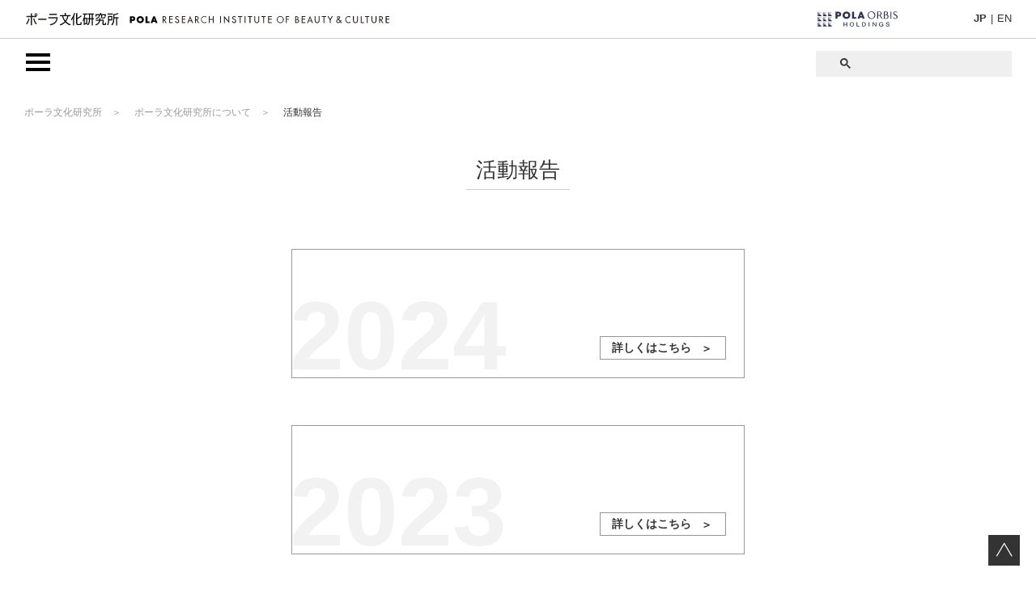

--- FILE ---
content_type: text/html; charset=UTF-8
request_url: https://www.cosmetic-culture.po-holdings.co.jp/about/activity/
body_size: 21281
content:
<!DOCTYPE html>
<html lang="ja">
<head>

<meta http-equiv="Content-Security-Policy" content="default-src https: 'unsafe-inline' 'unsafe-eval'; img-src 'self' https://www.google-analytics.com https://www.googletagmanager.com https://encrypted-tbn0.gstatic.com https://www.google.com https://clients1.google.com; connect-src https://analytics.google.com https://www.google-analytics.com https://www.googletagmanager.com; script-src 'self' 'unsafe-inline' 'unsafe-eval' https://www.google-analytics.com https://cdn.jsdelivr.net https://www.google.com https://*.googletagmanager.com https://www.googletagmanager.com https://cse.google.com https://programmablesearchengine.google.com;">

<meta name="google-site-verification" content="bmoA5-BSd3wQLYe2QQL8Pnnjt2MulbIEetvBqNoHn-k">
<meta charset="UTF-8">
<meta name="viewport" content="width=device-width, initial-scale=1, maximum-scale=1">
<title>活動報告 | ポーラ文化研究所について | ポーラ文化研究所</title>
<meta name="description" content="研究活動、展覧会・イベント、講師・セミナーなど、ポーラ文化研究所の年間活動をピックアップしてご紹介します。">
<meta name="keywords" content="ポーラ文化研究所,年間活動,展覧会,イベント,講師,セミナー">
<link rel="start" href="https://www.cosmetic-culture.po-holdings.co.jp/">
<link rel="canonical" href="https://www.cosmetic-culture.po-holdings.co.jp/about/activity/">
<!-- CSS -->
<link rel="stylesheet" href="/css/styles.css?260107">
<link rel="stylesheet" href="/css/lity.css">




<!-- Open Graph Protocol -->
<meta property="og:type" content="article">
<meta property="og:locale" content="ja_JP">
<meta property="og:title" content="活動報告 | ポーラ文化研究所について | ポーラ文化研究所">
<meta property="og:url" content="https://www.cosmetic-culture.po-holdings.co.jp/about/activity/">
<meta property="og:description" content="研究活動、展覧会・イベント、講師・セミナーなど、ポーラ文化研究所の年間活動をピックアップしてご紹介します。">
<meta property="og:site_name" content="ポーラ文化研究所">
<meta property="og:image" content="https://www.cosmetic-culture.po-holdings.co.jp/img/cmn/ogp.jpg">
<meta name="twitter:card" content="summary_large_image">
<meta name="twitter:site" content="@POLA_bunken">
<script>
  (function() {
    var cx = '001317550910175604753:awuffhqcnx8';
    var gcse = document.createElement('script');
    gcse.type = 'text/javascript';
    gcse.async = true;
    gcse.src = 'https://cse.google.com/cse.js?cx=' + cx;
    var s = document.getElementsByTagName('script')[0];
    s.parentNode.insertBefore(gcse, s);
  })();
</script>
<meta name="google-site-verification" content="F-vdnnRNgXwKY39DJlnKDABRMnZ0UDG1lQnBlTV_vgM">
<script>
  (function(i,s,o,g,r,a,m){i['GoogleAnalyticsObject']=r;i[r]=i[r]||function(){
  (i[r].q=i[r].q||[]).push(arguments)},i[r].l=1*new Date();a=s.createElement(o),
  m=s.getElementsByTagName(o)[0];a.async=1;a.src=g;m.parentNode.insertBefore(a,m)
  })(window,document,'script','//www.google-analytics.com/analytics.js','ga');
  ga('create', 'UA-67747517-2', 'auto');
  ga('send', 'pageview');
</script>
<script async src="https://cse.google.com/cse.js?cx=001317550910175604753:awuffhqcnx8"></script>

<!-- Google tag (gtag.js) 2023.06.09設置 -->
<script async src="https://www.googletagmanager.com/gtag/js?id=G-K5TWEFE5MZ"></script>
<script>
  window.dataLayer = window.dataLayer || [];
  function gtag(){dataLayer.push(arguments);}
  gtag('js', new Date());
  gtag('config', 'G-K5TWEFE5MZ');
</script>
</head>
<body class="activity">



	
<div class="pc_hdr">
	<header class="clearfix">
		<div class="logo_pola"><a href="https://www.cosmetic-culture.po-holdings.co.jp/"><img src="https://www.cosmetic-culture.po-holdings.co.jp/img/cmn/hdr_pola_sp.svg" alt="ポーラ文化研究所" class="pc_none"><img src="https://www.cosmetic-culture.po-holdings.co.jp/img/cmn/hdr_pola.svg" alt="ポーラ文化研究所" class="sp_none"></a></div>
		<div class="logo_holdings"><a href="https://www.po-holdings.co.jp"><img src="https://www.cosmetic-culture.po-holdings.co.jp/img/cmn/hdr_holdings.svg" alt="ポーラ/オルビス ホールディングス"></a></div>
		<div class="hdr_language sp_none"><span class="here">JP</span>|<a href="https://www.cosmetic-culture.po-holdings.co.jp/en/">EN</a></div>
	</header>
	<div class="hdr_navi">
    	<div class="navigation"><div class="ico_menu"><img src="https://www.cosmetic-culture.po-holdings.co.jp/img/cmn/hdr_menu_sp.svg" alt="MENU" class="pc_none"><img src="https://www.cosmetic-culture.po-holdings.co.jp/img/cmn/hdr_menu.svg" alt="MENU" class="sp_none"></div></div>
		<div class="language"><span class="here">JP</span>|<a href="https://www.cosmetic-culture.po-holdings.co.jp/en/">EN</a></div>
		<div class="reference ">
			<div class="ico_loupe pc_none" id="reference_open"><img src="https://www.cosmetic-culture.po-holdings.co.jp/img/cmn/hdr_loupe.svg" alt="Search"></div>
			<div class="input_area" id="reference_area">
				<div class="ico_close pc_none" id="reference_close"><img src="https://www.cosmetic-culture.po-holdings.co.jp/img/cmn/hdr_close.svg" alt="Close"></div>
				<div class="gcse"><div class="gcse-searchbox-only"></div></div>
			</div>
		</div>
		
		<div class="hdr_navi_contents"><div class="inr">
    	<div class="navi_header">
			<ul class="navi_sns">
				<li class="tw"><a href="https://twitter.com/POLA_bunken" target="_blank"><img src="/img/cmn/ico_tw.svg" alt="Twitter/ツイッター"></a></li>
				<li class="ig"><a href="https://www.instagram.com/pola_cosmeticculture/" target="_blank"><img src="/img/cmn/ico_ig.svg" alt="Instagram/インスタグラム"></a></li>
				<li class="yt"><a href="https://www.youtube.com/c/polacosmeticculture/" target="_blank"><img src="/img/cmn/ico_yt.svg" alt="Youtube/ユーチューブ"></a></li>
			</ul>
			<h2 class="site_ttl sp_none"><a href="https://www.cosmetic-culture.po-holdings.co.jp/"><span class="ja">ポーラ文化研究所</span><span class="en">POLA RESERCH INSTITUTE OF <span class="ls">BEAUTY &amp; CULTURE</span></span></a></h2>
			<h2 class="site_ttl pc_none"><span class="logo_sp"><a href="https://www.cosmetic-culture.po-holdings.co.jp/"><img src="https://www.cosmetic-culture.po-holdings.co.jp/img/cmn/logo_sp2023.svg" alt="ポーラ文化研究所 POLA RESERCH INSTITUTE OF BEAUTY &amp; CULTURE"></a></span></h2>
		</div><!-- /.navi_header -->
		<div class="menu_navi_site">
			<div class="ttl_box"><a href="https://www.cosmetic-culture.po-holdings.co.jp/digitalmuseum/">
				<h3 class="ttl">デジタルミュージアム</h3>
				<p class="dsc">設立以来の展覧会を<br class="sp_none">デジタルで再構築してご紹介</p>
			</a></div>
			<div class="ttl_box"><a href="https://www.cosmetic-culture.po-holdings.co.jp/gallery/">
				<h3 class="ttl">化粧文化ギャラリー</h3>
				<p class="dsc">化粧の文化の多彩な世界と出会い､<br class="sp_none">感受性が広がる場</p>
            </a></div>
			<div class="ttl_box"><a href="https://www.cosmetic-culture.po-holdings.co.jp/culture/">
				<h3 class="ttl">化粧文化</h3>
				<p class="dsc">化粧の文化を多彩なコンテンツで<br class="sp_none">発信するウェブサイト</p>
			</a></div>
			<div class="ttl_box"><a href="https://www.cosmetic-culture.po-holdings.co.jp/tsuchiura/">
				<h3 class="ttl">土浦亀城邸</h3>
				<p class="dsc">建物と設計者、土浦亀城・信子夫妻の<br class="sp_none">魅力をご紹介</p>
			</a></div>
		</div><!-- /.menu_navi_site -->

		<div class="menu_navi_other">
			<div class="list_box">
				<h3 class="category">ポーラ文化研究所について</h3>
				<ul class="page_list">
					<li><a href="https://www.cosmetic-culture.po-holdings.co.jp/about/">ポーラ文化研究所について</a></li>
					<li><a href="https://www.cosmetic-culture.po-holdings.co.jp/about/access/">ポーラ文化研究所へのアクセス</a></li>
					<li><a href="https://www.cosmetic-culture.po-holdings.co.jp/about/activity/">活動報告</a></li>
					<li><a href="https://www.cosmetic-culture.po-holdings.co.jp/research/">研究発表</a></li>
					<li><a href="https://www.cosmetic-culture.po-holdings.co.jp/about/background/">ポーラ文化研究所のあゆみ</a></li>
				</ul>
			</div><!-- /.list_box -->
			<div class="list_box">
				<h3 class="category">お知らせ</h3>
				<ul class="page_list">
					<li><a href="https://www.cosmetic-culture.po-holdings.co.jp/focus/">お知らせ一覧</a></li>
				</ul>
				<h3 class="category">ニュースリリース</h3>
				<ul class="page_list">
					<li><a href="https://www.cosmetic-culture.po-holdings.co.jp/newsrelease/">ニュースリリース一覧</a></li>
				</ul>
				<h3 class="category">メディア掲載</h3>
				<ul class="page_list">
					<li><a href="https://www.cosmetic-culture.po-holdings.co.jp/media/">メディア掲載一覧</a></li>
				</ul>
			</div><!-- /.list_box -->
			<div class="list_box">
				<h3 class="category">化粧と生活の調査レポート</h3>
				<ul class="page_list">
					<li><a href="https://www.cosmetic-culture.po-holdings.co.jp/report/">化粧と生活の調査レポート</a></li>
					<li><a href="https://www.cosmetic-culture.po-holdings.co.jp/report/archive/">これまでの調査レポート</a></li>
				</ul>
				<h3 class="category">出版</h3>
				<ul class="page_list">
					<li><a href="https://www.cosmetic-culture.po-holdings.co.jp/book/">書籍</a></li>
					<li><a href="https://www.cosmetic-culture.po-holdings.co.jp/digitalbook/">デジタルブック</a></li>
					<li><a href="https://www.cosmetic-culture.po-holdings.co.jp/maquiller/">マキエ</a></li>
					<li><a href="https://www.cosmetic-culture.po-holdings.co.jp/cosmetic_culture_plus/">化粧文化PLUS</a></li>
				</ul>
			</div><!-- /.list_box -->
			<div class="list_box">
				<h3 class="category">お問い合わせ</h3>
				<ul class="page_list">
					<li><a href="https://www.cosmetic-culture.po-holdings.co.jp/pr/">お問い合わせ</a></li>
					<li><a href="https://www.cosmetic-culture.po-holdings.co.jp/faq/">よくあるご質問</a></li>
					<li><a href="https://www.cosmetic-culture.po-holdings.co.jp/pr/#data">調査データのご利用</a></li>
					<li><a href="https://www.cosmetic-culture.po-holdings.co.jp/pr/#interview">取材等のお申込み</a></li>
					<li><a href="https://www.cosmetic-culture.po-holdings.co.jp/pr/#other">その他のお問い合わせ</a></li>
				</ul>
			</div><!-- /.list_box -->
		</div><!-- /.menu_navi_other -->

		<div class="menu_info clearfix">
			<ul class="links">
				<li><a href="https://www.cosmetic-culture.po-holdings.co.jp/use/">ご利用にあたって</a></li>
				<li><a href="https://www.po-holdings.co.jp/privacy/" target="_blank">個人情報の取り扱いについて</a></li>
				<li><a href="https://www.cosmetic-culture.po-holdings.co.jp/pr/">お問い合わせ</a></li>
			</ul>
			<div class="copyright">Copyright &copy; 2026 POLA ORBIS HOLDINGS INC. All right reserved.</div>
		</div><!-- /.menu_info -->

		<div class="copyright_pc sp_none">
			<div class="sec_name"><img src="/img/cmn/hdr_pola_sp.svg" alt="ポーラ文化研究所" class="pc_none"><img src="/img/cmn/hdr_pola.svg" alt="ポーラ文化研究所" class="sp_none"></div>
			<ul class="sec_sns">
				<li class="tw"><a href="https://twitter.com/POLA_bunken" target="_blank"><img src="/img/cmn/ico_tw.svg" alt="Twitter/ツイッター"></a></li>
				<li class="ig"><a href="https://www.instagram.com/pola_cosmeticculture/" target="_blank"><img src="/img/cmn/ico_ig.svg" alt="Instagram/インスタグラム"></a></li>
				<li class="yt"><a href="https://www.youtube.com/c/polacosmeticculture/" target="_blank"><img src="/img/cmn/ico_yt.svg" alt="Youtube/ユーチューブ"></a></li>
			</ul>
			<div class="sec_copyright">Copyright &copy; 2026 POLA ORBIS HOLDINGS INC. All right reserved.</div>
	</div><!-- /.copyright_pc -->
    	</div></div><!-- /.hdr_navi_contents -->
	</div><!-- /.hdr_navi -->
</div><!-- /.pc_hdr -->

<div class="bunken_contents">
    
	<div class="breadcrumb sp_none">
		<ul>
			<li><a href="https://www.cosmetic-culture.po-holdings.co.jp/">ポーラ文化研究所</a></li>
			<li><a href="/about/">ポーラ文化研究所について</a></li>
			<li class="here">活動報告</li></ul>
	</div><!-- /.breadcrumb -->
<div class="basic_h1"><span class="txt">活動報告</span></div>





    

    

    

    

    
    
    
<div class="main_section">
<ul class="act_index_list">


<li><a href="/about/activity/2024/"><span class="txt_year">2024</span><span class="btn with_arrow"><span class="btn_txt">詳しくはこちら</span></span></a></li>



<li><a href="/about/activity/2023/"><span class="txt_year">2023</span><span class="btn with_arrow"><span class="btn_txt">詳しくはこちら</span></span></a></li>



<li><a href="/about/activity/2022/"><span class="txt_year">2022</span><span class="btn with_arrow"><span class="btn_txt">詳しくはこちら</span></span></a></li>



<li><a href="/about/activity/2021/"><span class="txt_year">2021</span><span class="btn with_arrow"><span class="btn_txt">詳しくはこちら</span></span></a></li>



<li><a href="/about/activity/2020/"><span class="txt_year">2020</span><span class="btn with_arrow"><span class="btn_txt">詳しくはこちら</span></span></a></li>



<li><a href="/about/activity/2019/"><span class="txt_year">2019</span><span class="btn with_arrow"><span class="btn_txt">詳しくはこちら</span></span></a></li>



<li><a href="/about/activity/2018/"><span class="txt_year">2018</span><span class="btn with_arrow"><span class="btn_txt">詳しくはこちら</span></span></a></li>


</u>

</div><!-- /.main_section -->

    
    
    




    

	
	
	
	
	

    
   

    
    

  


    
    
	
	
	
	

    

    

    

    
</div><!-- /.bunken_contents -->

	<footer><div class="inr">
<div class="navi_header">
			<ul class="navi_sns">
				<li class="tw"><a href="https://twitter.com/POLA_bunken" target="_blank"><img src="/img/cmn/ico_tw.svg" alt="Twitter/ツイッター"></a></li>
				<li class="ig"><a href="https://www.instagram.com/pola_cosmeticculture/" target="_blank"><img src="/img/cmn/ico_ig.svg" alt="Instagram/インスタグラム"></a></li>
				<li class="yt"><a href="https://www.youtube.com/c/polacosmeticculture/" target="_blank"><img src="/img/cmn/ico_yt.svg" alt="Youtube/ユーチューブ"></a></li>
			</ul>
			<h2 class="site_ttl sp_none"><a href="https://www.cosmetic-culture.po-holdings.co.jp/"><span class="ja">ポーラ文化研究所</span><span class="en">POLA RESERCH INSTITUTE OF <span class="ls">BEAUTY &amp; CULTURE</span></span></a></h2>
			<h2 class="site_ttl pc_none"><span class="logo_sp"><a href="https://www.cosmetic-culture.po-holdings.co.jp/"><img src="https://www.cosmetic-culture.po-holdings.co.jp/img/cmn/logo_sp2023.svg" alt="ポーラ文化研究所 POLA RESERCH INSTITUTE OF BEAUTY &amp; CULTURE"></a></span></h2>
		</div><!-- /.navi_header -->
		<div class="menu_navi_site">
			<div class="ttl_box"><a href="https://www.cosmetic-culture.po-holdings.co.jp/digitalmuseum/">
				<h3 class="ttl">デジタルミュージアム</h3>
				<p class="dsc">設立以来の展覧会を<br class="sp_none">デジタルで再構築してご紹介</p>
			</a></div>
			<div class="ttl_box"><a href="https://www.cosmetic-culture.po-holdings.co.jp/gallery/">
				<h3 class="ttl">化粧文化ギャラリー</h3>
				<p class="dsc">化粧の文化の多彩な世界と出会い､<br class="sp_none">感受性が広がる場</p>
            </a></div>
			<div class="ttl_box"><a href="https://www.cosmetic-culture.po-holdings.co.jp/culture/">
				<h3 class="ttl">化粧文化</h3>
				<p class="dsc">化粧の文化を多彩なコンテンツで<br class="sp_none">発信するウェブサイト</p>
			</a></div>
			<div class="ttl_box"><a href="https://www.cosmetic-culture.po-holdings.co.jp/tsuchiura/">
				<h3 class="ttl">土浦亀城邸</h3>
				<p class="dsc">建物と設計者、土浦亀城・信子夫妻の<br class="sp_none">魅力をご紹介</p>
			</a></div>
		</div><!-- /.menu_navi_site -->

		<div class="menu_navi_other">
			<div class="list_box">
				<h3 class="category">ポーラ文化研究所について</h3>
				<ul class="page_list">
					<li><a href="https://www.cosmetic-culture.po-holdings.co.jp/about/">ポーラ文化研究所について</a></li>
					<li><a href="https://www.cosmetic-culture.po-holdings.co.jp/about/access/">ポーラ文化研究所へのアクセス</a></li>
					<li><a href="https://www.cosmetic-culture.po-holdings.co.jp/about/activity/">活動報告</a></li>
					<li><a href="https://www.cosmetic-culture.po-holdings.co.jp/research/">研究発表</a></li>
					<li><a href="https://www.cosmetic-culture.po-holdings.co.jp/about/background/">ポーラ文化研究所のあゆみ</a></li>
				</ul>
			</div><!-- /.list_box -->
			<div class="list_box">
				<h3 class="category">お知らせ</h3>
				<ul class="page_list">
					<li><a href="https://www.cosmetic-culture.po-holdings.co.jp/focus/">お知らせ一覧</a></li>
				</ul>
				<h3 class="category">ニュースリリース</h3>
				<ul class="page_list">
					<li><a href="https://www.cosmetic-culture.po-holdings.co.jp/newsrelease/">ニュースリリース一覧</a></li>
				</ul>
				<h3 class="category">メディア掲載</h3>
				<ul class="page_list">
					<li><a href="https://www.cosmetic-culture.po-holdings.co.jp/media/">メディア掲載一覧</a></li>
				</ul>
			</div><!-- /.list_box -->
			<div class="list_box">
				<h3 class="category">化粧と生活の調査レポート</h3>
				<ul class="page_list">
					<li><a href="https://www.cosmetic-culture.po-holdings.co.jp/report/">化粧と生活の調査レポート</a></li>
					<li><a href="https://www.cosmetic-culture.po-holdings.co.jp/report/archive/">これまでの調査レポート</a></li>
				</ul>
				<h3 class="category">出版</h3>
				<ul class="page_list">
					<li><a href="https://www.cosmetic-culture.po-holdings.co.jp/book/">書籍</a></li>
					<li><a href="https://www.cosmetic-culture.po-holdings.co.jp/digitalbook/">デジタルブック</a></li>
					<li><a href="https://www.cosmetic-culture.po-holdings.co.jp/maquiller/">マキエ</a></li>
					<li><a href="https://www.cosmetic-culture.po-holdings.co.jp/cosmetic_culture_plus/">化粧文化PLUS</a></li>
				</ul>
			</div><!-- /.list_box -->
			<div class="list_box">
				<h3 class="category">お問い合わせ</h3>
				<ul class="page_list">
					<li><a href="https://www.cosmetic-culture.po-holdings.co.jp/pr/">お問い合わせ</a></li>
					<li><a href="https://www.cosmetic-culture.po-holdings.co.jp/faq/">よくあるご質問</a></li>
					<li><a href="https://www.cosmetic-culture.po-holdings.co.jp/pr/#data">調査データのご利用</a></li>
					<li><a href="https://www.cosmetic-culture.po-holdings.co.jp/pr/#interview">取材等のお申込み</a></li>
					<li><a href="https://www.cosmetic-culture.po-holdings.co.jp/pr/#other">その他のお問い合わせ</a></li>
				</ul>
			</div><!-- /.list_box -->
		</div><!-- /.menu_navi_other -->

		<div class="menu_info clearfix">
			<ul class="links">
				<li><a href="https://www.cosmetic-culture.po-holdings.co.jp/use/">ご利用にあたって</a></li>
				<li><a href="https://www.po-holdings.co.jp/privacy/" target="_blank">個人情報の取り扱いについて</a></li>
				<li><a href="https://www.cosmetic-culture.po-holdings.co.jp/pr/">お問い合わせ</a></li>
			</ul>
			<div class="copyright">Copyright &copy; 2026 POLA ORBIS HOLDINGS INC. All right reserved.</div>
		</div><!-- /.menu_info -->

		<div class="copyright_pc sp_none">
			<div class="sec_name"><img src="/img/cmn/hdr_pola_sp.svg" alt="ポーラ文化研究所" class="pc_none"><img src="/img/cmn/hdr_pola.svg" alt="ポーラ文化研究所" class="sp_none"></div>
			<ul class="sec_sns">
				<li class="tw"><a href="https://twitter.com/POLA_bunken" target="_blank"><img src="/img/cmn/ico_tw.svg" alt="Twitter/ツイッター"></a></li>
				<li class="ig"><a href="https://www.instagram.com/pola_cosmeticculture/" target="_blank"><img src="/img/cmn/ico_ig.svg" alt="Instagram/インスタグラム"></a></li>
				<li class="yt"><a href="https://www.youtube.com/c/polacosmeticculture/" target="_blank"><img src="/img/cmn/ico_yt.svg" alt="Youtube/ユーチューブ"></a></li>
			</ul>
			<div class="sec_copyright">Copyright &copy; 2026 POLA ORBIS HOLDINGS INC. All right reserved.</div>
	</div><!-- /.copyright_pc -->
	</div></footer>

<div class="goup"><a href="#"><img src="https://www.cosmetic-culture.po-holdings.co.jp/img/culture/cmn/ico_goup.svg" alt="上へ"></a></div>

<!-- JS -->
<script src="https://www.cosmetic-culture.po-holdings.co.jp/js/jquery3.7.1.min.js"></script>
<script src="https://www.cosmetic-culture.po-holdings.co.jp/js/cmn.js" async></script>
<script src="https://www.cosmetic-culture.po-holdings.co.jp/js/lity.js"></script>
<script src="https://www.cosmetic-culture.po-holdings.co.jp/js/mt.js"></script>
<!-- for this page -->

</body>
</html>
    


--- FILE ---
content_type: text/css
request_url: https://www.cosmetic-culture.po-holdings.co.jp/css/styles.css?260107
body_size: 92873
content:
@charset "utf-8";
@import url('https://fonts.googleapis.com/css2?family=Noto+Serif+JP:wght@300;400;600&display=swap');
/* ----------------------------------------------------------------------
Updated 2025.10.06 ::: 化粧文化研究報告、ボタン周り調整
Updated 2025.06.16 ::: 「ご利用にあたって/個人情報の取り扱いについて/お問い合わせ」がセンターになっていなかったのを修正
Updated 2024.12.13 ::: Googleサイト内検索まわりのレイアウト調整
Updated 2024.09.09 ::: 土浦亀城邸コンテンツ公開、フッターレイアウトチェンジ
Updated 2024.08.02 ::: SPのヘッダーメニューオープン時のロゴをdivからspanに変更で、 .logo_sp に display: block; 追加
Updated 2024.05.08 ::: ギャラリー公開
-------------------------------
Base
---------------------------------------------------------------------- */
html, body {margin: 0; padding: 0; -webkit-text-size-adjust: 100%; -webkit-font-smoothing: antialiased;}
body {width: 100%; font-size: 100%; line-height: 1.8; color: #333333; background: #ffffff; font-family: 'Noto Sans JP','Hiragino Kaku Gothic ProN','ヒラギノ角ゴ ProN W3','YuGothic','Yu Gothic','游ゴシック','游ゴシック体',Meiryo,'メイリオ', sans-serif; font-weight: 400;}
body.noscroll {overflow: hidden;}
* {box-sizing: border-box; word-break: break-word;;}
a:link, a:visited  {color: #333333; text-decoration: underline; -webkit-transition: all 0.3s; transition: all 0.3s;}
a:active, a:hover {color: #666666; text-decoration: none;}
a:active img, a:hover img, .gsc-search-button:hover {-webkit-transition: all 0.3s; transition: all 0.3s; opacity: 0.7;}
.clearfix:after {content: " "; display: block; clear: both;}
h1, h2, h3, h4, h5, h6, div, p, span, ul, ol, dl, li, dt, dd, form, table, tr, th, td, section, form, input, pre {margin: 0; padding: 0; font-style: normal; font-size: 100%; font-weight: 400; font-weight: normal; text-decoration: none;}
img {border: none; vertical-align: top; width: 100%; height: auto;}
li {list-style-type: none;}
i {font-style: italic;}
/* 
Common Margin Deco
--------------------------------------- */
.mb0 {margin-bottom: 0;}
.mb08 {margin-bottom: 8px;}
.mb10 {margin-bottom: 10px;}
.mb18 {margin-bottom: 18px;}
.mb28 {margin-bottom: 28px;}
/* -------------- gcse -------------- */
.gsc-refinementHeader/*検索絞り込みのタブ*/ {}
.gsc-tabhInactive/*検索先：ウェブor画像の非アクティブタブ*/ {}
.gsc-tabsArea,
.gsc-refinementsArea {border: none !important; border-bottom: 1px solid #dddddd !important;}
.gsc-tabsArea .gsc-tabhActive,
.gsc-refinementsArea .gsc-refinementhActive {border-bottom: 0 !important; margin-bottom: 0 !important;}
.gsc-refinementsArea .gsc-refinementhInactive {display: none !important;}
.gsc-results .gsc-cursor-box .gsc-cursor-current-page, .gsc-results .gsc-cursor-box .gsc-cursor-page {font-size: 1em;padding: 5px 8px; }
.gsc-results .gsc-cursor-box .gsc-cursor-page {color: #ffffff !important;}
.gsc-results .gsc-cursor-box .gsc-cursor-current-page {color: #ffffff !important;}
.gsc-results .gsc-cursor-box .gsc-cursor-current-page:hover {text-decoration: none !important;}
/* -------------- flex add 2023.10.17 -------------- */
.section_flex {display: -webkit-box; display: -ms-flexbox; display: flex; -ms-flex-wrap: nowrap; flex-wrap: nowrap;}
.section_flex.flex_wrap {-ms-flex-wrap: wrap; flex-wrap: wrap;}
.section_flex.flex_center {-webkit-box-pack: center; justify-content: center;}
.section_flex.flex_middle {-webkit-box-align: center; align-items: center;}
.section_flex .flex_col1 {-webkit-box-ordinal-group: 2; order: 1;}
.section_flex .flex_col2 {-webkit-box-ordinal-group: 3; order: 2;}

/* ----------------------------------------------------------------------
Header
---------------------------------------------------------------------- */
.pc_header {position: relative;}
header {background-color: #ffffff; border-bottom: 1px solid #cccccc;}
/* -------------- POLA logo -------------- */
header .logo_pola {float: left; width: 62.5%; padding-left: 10px;}
/* -------------- HOLDINGS logo -------------- */
header .logo_holdings {float: right; width: 23%; padding-right: 6px; text-align: right;}
/* ----------------------------------------------------------------------
Header Navi
---------------------------------------------------------------------- */
.hdr_navi {position: relative; z-index: 100; height: 40px; -webkit-transition: all 0.3s; transition: all 0.3s; background-color: #ffffff}
.culture .hdr_navi,
.cosmetic_culture .hdr_navi  {height: 70px;}
.culture_top .hdr_navi {height: 115px;}
.hdr_navi.autoHight {height: 100vh;}
.is-fixed {position: fixed; z-index: 100; top: 0; left: 0; width: 100%;}
.culture_top .is-fixed {height: 70px;}
/* -------------- logo CC -------------- */
.culture .hdr_navi .logo_cc,
.cosmetic_culture .hdr_navi .logo_cc {z-index: 104; position: absolute; top: 0; left: 50%; width: 80px; text-align: center; height: 70px; padding: 15px 0 0 0; margin-left: -40px;}
.culture .hdr_navi .logo_cc img,
.cosmetic_culture .hdr_navi .logo_cc img {width: 40px; -webkit-transition: all 0.3s; transition: all 0.3s;}
.culture_top .hdr_navi .logo_cc {height: 100px;}
.culture_top .hdr_navi .logo_cc img {width: 80px;}
.culture_top .is-fixed .logo_cc {height: 70px;}
.culture_top .is-fixed .logo_cc img,
.culture_top .logo_cc.small img {width: 40px;}
/* -------------- navigation -------------- */
.hdr_navi .navigation {z-index: 102;}
.hdr_navi .navigation .ico_menu {float: left; width: 7%; margin: 6px 0 6px 10px; cursor: pointer;}
.hdr_navi .navigation .ico_menu img {max-width: 38px;}
.hdr_navi .navigation .ico_menu.close_mark {background: #ffffff url(../img/cmn/hdr_close.svg) right no-repeat; background-size: 100% auto; text-indent: -9999em;}
/* -------------- language -------------- */
.hdr_navi .language {z-index: 102; display: inline-block; position: absolute; right: 50px; top: 5px;}
.hdr_navi .language a {text-decoration: none; padding: 0 4px;}
.hdr_navi .language .here {font-weight: bold; padding: 0 4px;}
/* -------------- reference -------------- */
.hdr_navi .reference {z-index: 102; height: 100%; padding-bottom: 10px; background-color: #ffffff;}
.hdr_navi .reference .ico_loupe,
.hdr_navi .reference .ico_close {float: right; width: 8%; padding: 6px 7px 6px 0; text-align: right;}
.hdr_navi .reference .ico_loupe img,
.hdr_navi .reference .ico_close img {max-width: 42px;}
.hdr_navi .reference .input_area {position: absolute; z-index: 103; width: 100vw; background-color: #ffffff;}
/* -------------- Header Navi Contents -------------- */
.hdr_navi_contents {position: absolute; z-index: 101; top: 40px; display: none; width: 100vw; height: 100vh; background-color: #ffffff; overflow-y: scroll; -webkit-overflow-scrolling: touch;}
.hdr_navi_contents .inr {border-top: 1px solid #ccc;}
.culture .hdr_navi_contents,
.cosmetic_culture .hdr_navi_contents {top: 75px;}
.culture .is-fixed .hdr_navi_contents,
.cosmetic_culture .is-fixed .hdr_navi_contents {top: 68px;}
.hdr_navi_contents .menu_navi_other {padding-bottom: 8em;}
.culture .menu_navi_other {padding-bottom: 30px;}
.culture .hdr_navi_contents .menu_navi_other {padding-bottom: 11em;}
.hdr_navi_contents .menu_navi_en {padding-bottom: 8em;}
.en .hdr_navi_contents .menu_navi_en {padding-bottom: 0;}
/* ----------------------------------------------------------------------
Navi  (updated 2023.10.24)
---------------------------------------------------------------------- */
/* -------------- Navi Header -------------- */
.navi_header {position: relative; width: 100%; margin: 0 auto; border-bottom: 1px solid #ccc; text-align: left;}
.navi_header a {text-decoration: none;}
.navi_header .site_ttl {padding: 18px 35px; line-height: 1;}
.navi_header .site_ttl span {font-family: 'Noto Sans JP', sans-serif; font-weight: 200;}
.navi_header .site_ttl .ja {display: block; font-size: 1.5em; margin: 0 0 10px;}
.navi_header .site_ttl .en {display: block; font-size: 0.8em;}
.navi_header .site_ttl .ls {letter-spacing: 0.2px;}
.navi_header .site_ttl .logo_sp {display: block; text-align: center; padding: 30px 0;} /* add on 2023.10.20 - updated on 2024.08.02 */
.navi_header .site_ttl .logo_sp img {width: min(40vw,150px);} /* add on 2023.10.20 */
.en .hdr_navi_contents .navi_header {border-bottom: 0;}
.en .hdr_navi_contents .navi_header .site_ttl {display: none;}
/* -------------- SNS -------------- */
.navi_sns {text-align: center; padding:  20px 0 15px; border-bottom: 1px solid #ccc;}
.navi_sns li {display: inline-block; margin: 0 7px;}
.navi_sns li.tw {width: 17px;}
.navi_sns li.ig {width: 19px;}
.navi_sns li.yt {width: 20px;}
/* -------------- Menu Navi Site -------------- */
.menu_navi_site .ttl_box a {display: block; padding: 28px 35px; border-bottom: 1px solid #ccc; text-decoration: none;}
.menu_navi_site .ttl_box .ttl {font-size: min(4.2vw,1.2em); line-height: 1; font-weight: bold; margin: 0 0 12px;}
.menu_navi_site .ttl_box .dsc {font-size: min(2.8vw,0.7em); line-height: 1.6;}
/* -------------- Menu Navi Other -------------- */
.menu_navi_other .list_box .category {font-size: 1em; line-height: 1; font-weight: bold; padding: 25px 35px 16px;}
.menu_navi_other .list_box .page_list {padding: 0 35px 13px;}
.menu_navi_other .list_box .page_list li {font-size: 0.9em; line-height: 1; padding: 0 0 12px 1em;}
.menu_navi_other .list_box .page_list li a[target="_blank"] {display: inline-block; background: url(../img/cmn/ico_newwin.svg) right 15px top 45% no-repeat; background-size: 15px auto; padding-right: 2.5em;}
/* -------------- Menu Navi English -------------- */
.menu_navi_en .list_box .category {font-size: 1.3em; line-height: 1.2; font-weight: bold; padding: 25px 35px 14px; border-top: 1px solid #cccccc;}
.menu_navi_en .list_box .category a {text-decoration: none;}
.menu_navi_en .list_box .page_list {padding: 0 35px 13px;}
.menu_navi_en .list_box .page_list li {font-size: 0.75em; line-height: 1.4; padding: 0 0 12px 0;}
.menu_navi_en .list_box .page_list li a[target="_blank"] {display: inline-block; background: url(../img/cmn/ico_newwin.svg) right 15px top 45% no-repeat; background-size: 15px auto; padding-right: 2.5em;}
/* -------------- Menu Info -------------- */
.menu_info {border-top: 1px solid #ccc;}
.menu_info .links {padding: 15px 35px; line-height: 1;}
.menu_info .links li {display: block; margin-bottom: 6px; font-size: 0.85em;}
.menu_info .copyright {border-top: 1px solid #000; padding: 20px 0 36px; font-size: 0.5em; text-align: center;}
.en .hdr_navi_contents .menu_info .copyright {display: none;}
/* ----------------------------------------------------------------------
Footer
---------------------------------------------------------------------- */
footer {background-color: #fff; border-top: 1px solid #ccc;}
.goup {position: fixed; display: inline-block; bottom: 20px; right: 10px; width: 25px;}
/* ----------------------------------------------------------------------
Bunken Contents
---------------------------------------------------------------------- */
.bunken_contents {clear: both; font-size: 0.95em; z-index: 1; padding-bottom: 40px;}
/* -------------- Breadcrumb -------------- */
.breadcrumb ul li {display: inline; font-size: 0.8em; line-height: 1; color: #989898;}
.breadcrumb ul li.here {color: #333;}
.breadcrumb ul li:after {display: inline; content: "　＞　";}
.breadcrumb ul li.here:after {content: "";}
.breadcrumb ul li a {text-decoration: none; color: #989898;}
/* -------------- section -------------- */
.main_section {clear: both; padding-top: 36px;}
.section {clear: both; padding: 0 35px; margin-bottom: 36px;}
.section.with_line {border-top: 1px solid #ccc;}
.section.with_under_line {padding-bottom: 20px; border-bottom: 1px solid #ccc;}
.section.wide_all {padding-left: 0; padding-right: 0;}
.section.section_next {padding-top: 10px;}
.section_inr {margin: 0 0 20px;}
.section .kv img {max-width: 700px;}
.section .kv .ant {font-size: 0.8em; padding: 8px; text-align: center;}
.section p,
.section ul,
.section dl  {margin: 0 0 20px;}
.section.wide_all p,
.section.wide_all ul,
.section.wide_all dl  {padding-left: 35px; padding-right: 35px;}
.under_kv {padding: 30px 35px 0;}
.section .column_2 {margin: 40px 0;}
.section .column_2 .cLeft {margin: 0 0 20px;}
.section .column_2 .cRight {margin: 0 0 20px;}
/* -------------- Basic H1,H2,H3 (updated 2023.04.16) -------------- */
.basic_h1 {display: block; text-align: center; font-size: 1.4em; padding: 15px 0 0; margin: 30px 0 0;}
.basic_h1 .txt {display: inline; padding: 0 0.5em; border-bottom: 1px solid #ccc;}
.basic_h2 {font-weight: bold; line-height: 1.6; margin-bottom: 8px;}
.section.with_line .basic_h2:nth-of-type(1) {padding-top: 54px;}
.big_h2 {font-size: 1.4em; line-height: 1.4; padding: 20px 0; border-top: 1px solid #ccc;}
.center_h2 {padding: 0 0 50px; text-align: center;}
.center_h2 .txt {font-size: 1.3em; line-height: 1.4; font-weight: 700;}
.basic_h3 {font-size: 1em; margin-bottom: 12px;}
.section.wide_all h2, .section.wide_all h3 {padding-left: 35px; padding-right: 35px;}
/* -------------- Common Decoration -------------- */
.list_disc li {margin-left: 1em; text-indent: -1em;}
.list_disc li:before {display: inline; content: "・";}
.list_disc li .list_inr {display: block; margin-left: 0; text-indent: 0; margin-top: 15px; margin-bottom: 25px;}
.img_right {float: right;}
/* -------------- button : updated on 2025.10.06 -------------- */
.btn {display: inline-block;} /* updated on 2025.10.06 */
.btn a {position: relative; box-sizing: border-box; width: 100%; display: -webkit-box; display: flex; flex-wrap: nowrap; -webkit-box-align: center; align-items: center; border: 1px solid #333; padding: 8px 10px; text-decoration: none;} /* updated on 2025.10.06 */
.btn a:hover {opacity: 0.7;}
.btn.opp a {background-color: #333333; color: #ffffff;}
.btn.pink a {border-color: #ff9595; color: #ff9595;}
.btn.pink.opp a {background-color: #ff9595; color: #ffffff;}
.btn.blue a {border-color: #3a6eac; color: #3a6eac;}
.btn.blue.opp a {background-color: #3a6eac; color: #ffffff;}
.btn_pdf {} /* updated on 2025.10.06 */
.btn_pdf .mark_pdf {display: -webkit-box; display: flex; flex-wrap: nowrap; -webkit-box-align: center; align-items: center; color: #ffffff; font-size: 1em; line-height: 1; white-space: nowrap; background-color: #999999; font-weight: bold; padding: 2px 8px 3px; margin: 1px 0 0;} /* updated on 2025.10.06 */
.btn.pink .btn_pdf .mark_pdf {background-color: #ffffff; color: #ff9595;}
.btn_txt {font-size: 1em; line-height: 1.2; font-weight: bold;}
.btn_pdf + .btn_txt {display: table-cell; vertical-align: middle; padding-left: 8px;}
.btn a[target="_blank"] {background-repeat: no-repeat; padding-right: 2.5em; background-image: url(../img/cmn/ico_newwin.svg); background-size: 1em auto; background-position: right 15px top 45%;} /* updated on 2025.10.06 */
.btn.opp a[target="_blank"],
.btn.pink.opp a[target="_blank"] {background-image: url(../img/cmn/ico_newwin_opp.svg); background-size: 15px auto;}
.btn.pink a[target="_blank"],
.btn.pink.opp a[target="_blank"]:hover {background-image: url(../img/cmn/ico_newwin_pink.svg); background-size: 15px auto;}
.with_arrow a {position: relative; padding-right: 2.5em;} /* updated on 2025.10.06 */
.with_arrow a:after {position: absolute; top: 50%; right: 0; display: inline-block; content: "　＞"; margin-top: -14px; padding-right: 12px;}
.with_underline a {text-decoration: underline;} /* updated on 2025.10.06 */
/* -------------- button OLD --------------
.btn a {position: relative; box-sizing: border-box; width: 100%; display: table; border: 1px solid #333333; padding: 4px 10px; text-decoration: none;}
.btn a:hover {opacity: 0.7;}
.btn.opp a {background-color: #333333; color: #ffffff;}
.btn.pink a {border-color: #ff9595; color: #ff9595;}
.btn.pink.opp a {background-color: #ff9595; color: #ffffff;}
.btn.blue a {border-color: #3a6eac; color: #3a6eac;}
.btn.blue.opp a {background-color: #3a6eac; color: #ffffff;}
.btn_pdf {display: table-cell; vertical-align: middle; white-space: nowrap;}
.btn_pdf .mark_pdf {color: #ffffff; font-size: 1em; line-height: 1; background-color: #999999; font-weight: bold; padding: 0 10px;}
.btn.pink .btn_pdf .mark_pdf {background-color: #ffffff; color: #ff9595;}
.btn_txt {font-size: 1em; line-height: 1.2; font-weight: bold;}
.btn_pdf + .btn_txt {display: table-cell; vertical-align: middle; padding-left: 8px;}
.btn a[target="_blank"] {display: inline-block; background-repeat: no-repeat; padding-right: 2.5em; background-image: url(../img/cmn/ico_newwin.svg); background-size: 15px auto; background-position: right 15px top 45%;}
.btn.opp a[target="_blank"],
.btn.pink.opp a[target="_blank"] {background-image: url(../img/cmn/ico_newwin_opp.svg); background-size: 15px auto;}
.btn.pink a[target="_blank"],
.btn.pink.opp a[target="_blank"]:hover {background-image: url(../img/cmn/ico_newwin_pink.svg); background-size: 15px auto;}
.with_arrow a {position: relative;  display: inline-block; padding-right: 2.5em;}
.with_arrow a:after {position: absolute; top: 50%; right: 0; display: inline-block; content: "　＞"; margin-top: -14px; padding-right: 12px;}
.with_underline a {display: inline-block; text-decoration: underline;} */
/* -------------- keywords -------------- */
.article_keywords {padding: 60px 0 20px;}
.article_keywords .keywords_ttl {font-size: 1em; font-weight: bold; text-align: center; border-bottom: 1px solid #cccccc; padding: 10px 0; margin: 0 0 15px;}
.article_keywords .keywords_list {text-align: left; padding: 0 27px;}
.article_keywords .keywords_list li {display: inline-block;}
.article_keywords .keywords_list li a {display: block; font-size: 0.9em; line-height: 1; background-color: #666666; color: #ffffff; padding: 6px 8px 8px; margin: 0 0 10px 6px; border-radius: 20px; text-decoration: none;}
.article_keywords .keywords_list li a:hover {opacity: 0.75;}
/* -------------- Article More -------------- */
.article_more {padding: 30px 0 0;}
.article_more .more_inr {position: relative; border: 2px solid #c8c8c8;}
.article_more .more_ttl {position: absolute; width: 100%; top: -15px; left: 0; text-align: center;}
.article_more .more_ttl .txt {display: inline-block; color: #ffffff; background-color: #333333; font-size: 0.8em; line-height: 1; padding: 8px 12px; font-weight: bold;}
.article_more .section.srList {padding-left: 20px; padding-right: 20px;}
.article_more .section.srList .sr_title {font-size: 1.15em; font-weight: bold; color: #333333; text-align: left;}
.article_more .section.srList .sr_summary {margin: 0 0 10px; text-align: left;}
.article_more .section.srList .sr_date {text-align: left;}
/* ----------------------------------------------------------------------
Top
---------------------------------------------------------------------- */
.entrance .bunken_contents {padding-bottom: 0;}
.entrance .main_section {background-color: #f7f7f7; padding-bottom: 1px;}

.topInfo_section {background-color: #f2f2f2; padding: 0; margin: 0;}
.topInfo_section .inr {padding: 25px 40px;}
.topInfo_section .info_txt {font-size: 0.8em; line-height: 1.7;}
.topInfo_section .info_txt p {margin: 0 0 16px;}
.topInfo_section .info_txt p:nth-last-of-type(1) {margin-bottom: 0;}

.topbnr_section {margin: 0 0 50px;}
.topbnr_section .top_pic {position: relative; margin: 0 0 8px;}
.topbnr_section .top_pic .ribbon {position: absolute; top: 0; left: 0;}
.topbnr_section .top_pic img {width: 100%; height: auto;}
.topbnr_section .top_txt .top_ttl_en {font-weight: bold; font-size: 0.6em; line-height: 1; text-align: center; margin: 0 0 10px;}
.topbnr_section .top_txt .top_ttl_ja {font-weight: bold; font-size: 1.2em; line-height: 1; text-align: center; margin: 0 0 14px;}
.topbnr_section .top_txt .top_dsc {font-size: 0.8em; line-height: 1.7; text-align: center; margin: 0 0 14px;}
.en_topbnr_section .top_pic {position: relative; margin: 0 0 25px;}
.en_topbnr_section img {width: 100%; height: auto;}
.en_topbnr_section .top_txt .top_ttl_en {font-weight: bold; font-size: 1.3em; line-height: 1.2; text-align: center; margin: 0 0 14px;}
.en_topbnr_section .top_txt .top_dsc {font-size: 0.9em; line-height: 1.7; text-align: left; margin: 0 0 14px;}
.en_topbnr_section .top_txt .top_dsc .tmb {display: block; float: left; width: 105px; padding: 20px 20px 60px 20px;}
/* ----------------------------------------------------------------------
Top News updated on 2025.10.06
moreボタンのHTMLも更新
---------------------------------------------------------------------- */
.topNews_section {padding: 0 40px;}
.topFocus {border-bottom: 1px solid #c8c8c8; padding-bottom: 28px;}
.topNews_section .topNews_ttl {text-align: center; font-size: 1.3em; line-height: 1; font-weight: bold; padding: 25px 0;}
.topNews_section ul li .btn_pdf {display: inline-block; margin-right: 10px;}
.topNews_section ul li {position: relative; margin: 0 0 16px; text-align: left; font-size: 0.8em; line-height: 1.5;}
.topNews_section ul li a {text-decoration: none;}
.topNews_section ul li .mark {position: absolute; top:0; left:0; width: 13.5%; padding: 1.5px 0;color: #ffffff;  text-align: center; background-color: #3a6ea6;}
.topNewsRelease ul li .date {padding: 0 18px 0 0;}
/*.topNews_section .more_btn {text-align: right;}
.topNews_section .more_btn a {width: auto; font-size: 0.8em; padding-right: 10px;}
.topNews_section .more_btn.with_arrow a:after {display: none !important;}
.topNews_section .more_btn.with_arrow a .btn_txt:after {content: "　＞";}*/
.topNews_section .more_btn {text-align: right; width: 100%;}/* updated on 2025.10.06 */
.topNews_section .more_btn .btn {display: inline-block; width: auto; font-size: 0.8em; padding-right: 10px;}/* updated on 2025.10.06 */
.topNews_section .with_arrow a:after {display: none !important;}/* updated on 2025.10.06 */
.topNews_section .with_arrow a .btn_txt:after {content: "　＞";}/* updated on 2025.10.06 */

.topFocus .topNews_list ul li a {display: -webkit-box; display: -ms-flexbox; display: flex; -ms-flex-wrap: nowrap; flex-wrap: nowrap;}
.topFocus .topNews_list ul li a .date {white-space: nowrap; padding: 0 16px 0 0;}
.topFocus .topNews_list ul li a .txt {text-decoration: underline;}
.topFocus .topNews_list ul li a:hover .txt {text-decoration: none;}
/* ----------------------------------------------------------------------
About > Access
Center > Access
---------------------------------------------------------------------- */
.access_map p {text-align: center; margin: 10px 0 40px; font-size: 0.9em;}
/* ----------------------------------------------------------------------
About > Activity
---------------------------------------------------------------------- */
.act_last_year {font-size: 1em; text-align: center;}
.act_h2 {font-size: 1.4em; line-height: 1; text-align: center; margin: 0 0 12px;}
.act_list li {display: block; margin: 0 0 10px;}
.act_list li a {font-weight: bold;}
.act_hl {text-align: center; line-height: 1.5; padding-top: 6px;}
.act_kv {margin: 0 0 30px;}
.act_flyer {text-align: center; margin: 0 0 30px;}
.act_flyer img {width: 160px;}
.act_dscp {font-size: 1em; padding: 0 0 20px;}
.act_other_h2 {font-size: 1em; border-top: 1px solid #cccccc; padding: 15px 0 10px;}
.act_other_list li {font-size: 1em; text-indent: -1em; margin-left: 1em;}
.act_yearly_h2 {font-size: 2.2em; line-height: 1; margin: 0 0 40px; text-align: center;}
.act_yearly_h3 {font-size: 1.4em; line-height: 1; margin: 0 0 6px;}
.act_yearly_list li {font-size: 0.9em;}
.act_index_list {margin: 0 35px;}
.act_index_list li {margin: 0 0 22px;}
.act_index_list li a {position: relative; display: block; height: 112px; border: 1px solid #999999; text-decoration: none;}
.act_index_list li a .txt_year {display: block; text-align: center; color: #f2f2f2; font-size: 54px; line-height: 1; font-weight: bold; padding: 8px 0;}
.act_index_list li a .btn {display: block; text-align: center;}
.act_index_list li a .btn .btn_txt {position: relative; display: inline-block; border: 1px solid #949494; padding: 7px 28px 7px 14px; font-size: 0.9em; line-height: 1;}
.act_index_list li a .btn .btn_txt:after {position: absolute; top: 50%; right: 0; display: inline-block; content: "　＞"; margin-top: -8px; padding-right: 8px;}
/* ----------------------------------------------------------------------
About > Background
---------------------------------------------------------------------- */
.background_entry li {margin: 0 0 20px;}
.background_entry li p {margin: 0;}
/* ----------------------------------------------------------------------
Publication
---------------------------------------------------------------------- */
.pub_monthly_rcmnd {text-align: center; font-size: 1.2em; margin: 0 0 30px;}
.pub_h2 {text-align: center; font-size: 1.2em; font-weight: bold; padding: 0 0 10px; margin: 0 0 20px; border-bottom: 1px solid #cacaca;}
.pub_video {position: relative; padding-bottom: 56.25%; padding-top: 30px; height: 0; overflow: hidden;}
.pub_video iframe {position: absolute; top: 0; left: 0; width: 100%; height: 100%;}
.pub_monthly_box .pub_video {margin: -20px 0 20px;}
.pub_book {margin: -20px 0 20px; text-align: center;}
.pub_book img {max-width: 290px;}
.pub_book_sample {overflow: auto; background-color: #ffffff; padding: 18px 15px 26px; border-bottom: 18px solid #ffffff;}
.pub_book_sample .list {height: auto;}
.pub_book_sample .list li {padding: 0 0 18px;}
.pub_book_sample .list li img {border: 1px solid #cccccc;}
.pub_book_sample .list li:last-of-type {margin: 0;}
.pub_ico {display: inline-block; margin-left: 1em; border: 1px solid #333333; font-size: 0.85em; padding-right: 6px; padding-left: 6px;}
.pub_order_h2 {font-size: 1.2em; line-height: 1; font-weight: bold; padding:  0 0 14px; border-bottom: 1px solid #cccccc; margin: 0 0 30px; text-align: center;}
.pub_order_content .pub_order_way {box-sizing: border-box; display: block; width: 100%; margin: 0 0 10px;}
.pub_order_content .pub_order_way dt {display: block; width: 20%; float: left;}
.pub_order_content .pub_order_way dd {display: block; width: 80%; float: right;}
.pub_order_content .btn {margin: 0 35px;}
.pub_order_h3 {font-weight: bold; padding: 10px 0 20px;}
.pub_order_image {max-width: 500px;}
.section.pub_section .btn_right {margin: 0 0 25px;}
.section.pub_section .introduction {text-align: center; font-size: 1em; line-height: 1.6; margin: 0 0 40px;}
.pub_dvd_list {padding: 26px 0 0;}
.pub_dvd_list li {display: block; margin: 0 0 40px;}
.pub_dvd_list li .pub_video {margin: 0 0 15px;}
.pub_dvd_list li .list_ttl {font-size: 1.4em; line-height: 1.3;}
.pub_dvd_list li .list_spec {font-size: 1em;}
.pub_dvd_list li .list_content_ttl {font-size: 1.2em; font-weight: bold; border-bottom: 1px solid #cccccc; margin: 0;}
.pub_dvd_list li .list_content p {margin: 0; font-size: 1em;}
.pub_book_list {padding: 26px 0 0;}
.pub_book_list li {display: block; margin: 0 0 40px;}
.pub_book_list li .pub_book {position: relative; width: 145px; margin: 0 auto 40px;}
.pub_book_list li .pub_book .look-in {position: absolute; bottom: -24px; left: 6px; display: block; background-color: #3a6ea9; -moz-border-radius: 24px; -webkit-border-radius: 24px; border-radius: 24px; width: 48px; height: 48px;}
.pub_book_list li .pub_book .look-in .txt {display: block; color: #ffffff; font-weight: bold; font-size: 0.6em; padding: 14px 0 0;}
.pub_book_list li .list_ttl {font-size: 1.4em; line-height: 1.3;}
.pub_book_list li .list_ttl .btn_new {color: #3a6eba; margin-right: 0.8em; font-size: 0.7em; font-weight: bold;}
.pub_book_list li .list_spec {font-size: 1em;}
.pub_book_list li .list_content {font-size: 1em;}
.pub_book_list li .list_shop .btn,
.pub_digitalbook_list li .list_shop .btn {margin: 0 0 18px;}
.about_digitalbook {border: 1px solid #c50000; padding: 1em; color: #c50000; font-size: 1em; margin: 0 0 26px; text-align: center;}
.about_digitalbook .ttl {font-weight: bold;}
.about_digitalbook p {margin: 0;}
.section.pub_section .category_ttl {font-size: 1.4em; line-height: 1.3; text-align: center; margin: 0 0 18px;}
.pub_digitalbook_list {padding: 26px 0 0;}
.pub_digitalbook_list li {display: block; margin: 0 0 40px;}
.pub_digitalbook_list li .pub_digitalbook {width: 175px; margin: 0 auto 25px;}
.pub_digitalbook_list li .list_cat {display: inline-block; border: 1px solid #c50000; padding: 4px 8px; color: #c50000; font-size: 0.7em; font-weight: bold; margin: 0 0 8px;}
.pub_digitalbook_list li .list_ttl {font-size: 1.4em; line-height: 1.3;}
.pub_digitalbook_list li .list_subttl {font-size: 1em; margin: 14px 0;}
.pub_digitalbook_list li .list_spec {font-size: 1em;}
.pub_digitalbook_list li .list_content {font-size: 1em;}
/* ----------------------------------------------------------------------
News
---------------------------------------------------------------------- */
.news_h2 {font-size: 1.4em; line-height: 1.4; padding: 0 0 25px; font-weight: bold;}
.news_date {color: #808080; text-align: center; font-size: 0.8em;}
/* ----------------------------------------------------------------------
Media
---------------------------------------------------------------------- */
.media_h2 {font-size: 1.4em; line-height: 1.4; padding: 35px 0 25px 0 !important; font-weight: bold; border-top: 1px solid #cccccc;}
.media_h2:nth-child(1) {border: 0;}
.media_h3 {font-size: 1.1em; line-height: 1.4; padding: 0 0 16px; font-weight: bold;}
.section.mediaList li p {display: inline; margin: 0;}
/* ----------------------------------------------------------------------
Library / Data
---------------------------------------------------------------------- */
.data_search  {background-color: #ececec; padding: 34px 0;}
.data_search .section {margin: 0; padding-top: 0;}
.data_search input[type="text"] {width: calc(100% - 20px); padding: 10px 9px; background-color: #ffffff; border: 1px solid #c5c5c5; font-size: 1em; line-height: normal; margin: 0 0 18px;}
.data_search input[type="submit"] {width: 100%; padding: 10px; background-color: #333333; border: 1px solid #333333; font-size: 1em; line-height: normal; color: #ffffff; font-weight: bold; cursor: pointer;}
.library_help_h2,
.data_help_h2 {font-size: 1.1em; line-height: 1.2; border-bottom: 1px solid #cccccc; padding-bottom: 8px; margin-bottom: 15px;}
.library_help_h3,
.data_help_h3 {background-color: #6dbac6; font-size: 1em; line-height: 1.2; color: #ffffff; font-weight: bold; padding: 10px; margin-bottom: 15px;}
.data_help_h3 {background-color: #88bf86;}
.library_help_h4,
.data_help_h4 {border-bottom: 2px solid #6dbac6; font-size: 1em; line-height: 1.2; font-weight: bold; padding-bottom: 8px; margin-bottom: 15px;}
.data_help_h4 {border-bottom: 2px solid #88bf86;}
.library_help_h5 {color: #6dbac6; font-weight: bold;}
/* ----------------------------------------------------------------------
References
---------------------------------------------------------------------- */
dl.basic150books dt.table_hdr {font-size: 0; background-color: #333333; color: #ffffff; padding-left: 10px;}
dl.basic150books p {display: inline-block; font-size: 0.9rem; line-height: 1.6; margin: 0; padding: 3px; vertical-align: top;}
dl.basic150books dd.table_contents .table_sub_title {padding-left: 10px; background-color: #ededed; border-bottom: 1px solid #cccccc;}
dl.basic150books dd.table_contents ul li {font-size: 0; border-bottom: 1px solid #cccccc;}
/* ----------------------------------------------------------------------
Report
---------------------------------------------------------------------- */
.report_h2 {font-size: 1.2em; border: 0; padding-top: 0;}
.report_entry {margin: 0 0 24px;}
.report_entry .entry_body{margin: 0 0 24px; font-size: 0.8em;}
.report_entry .entry_head .entry_date {color: #808080; font-size: 0.7em; margin: 0 0 6px;}
.report_entry .entry_head .btn_new {color: #3a6eba; margin-right: 1em; font-weight: bold;}
.report_entry .btn {width: 100%;}/* updated on 2025.10.06 */
.report_display_count {text-align: right; margin: 0 0 30px; font-size: 0.8em;}
.report_display_count .here {font-weight: bold;}
.report_display_count a {color: #999;}
/* -------------- report_search (gcse) -------------- */
.report_search {background: #e7e7e7;padding: 28px 35px 20px;}
.report_search td.gsc-input {display: block; margin: 0 0 14px;}
.report_search .gsc-input-box {background: #fff; border: 1px solid #c5c5c5; -moz-border-radius: 0; -webkit-border-radius: 0; border-radius: 0; box-sizing: content-box; width: 100%;}
.report_search input.gsc-input {background: #fff;}
.report_search td.gsc-search-button {display: block; box-sizing: content-box; background-color: #333333; color: #ffffff; border: none; width: 100%; cursor: pointer; margin: 0 0 8px;}
.report_search td.gsc-search-button .gsc-search-button-v2 {border: none; border-radius: 0; margin: 0; font-size: 1.1em; width: 98%; padding: 10px 0; vertical-align: middle; background: #333333 url(../img/report/bg_search.png) center no-repeat; cursor: pointer;}
.report_search td.gsc-search-button .gsc-search-button-v2 svg {height: 0;}
.report_search_ant {font-size: 1em; padding: 0 !important;}
.gsc-selected-option-container {white-space: nowrap;}
/* ----------------------------------------------------------------------
Research : Updated on 2025.10.06
---------------------------------------------------------------------- */
.rsrch_latest {padding: 0 0 35px;}
.rsrch_latest .latest_pic {width: 175px; margin: 50px auto 30px;}
.rsrch_latest .latest_pic img {border: 1px solid #c9c9c9;}
.rsrch_latest .latest_dtl .dtl_ico_new {padding-left: 25px; font-weight: bold; color: #3a6eb5; font-size: 0.9em; text-align: left; margin: 0 0 0.3em;}
.rsrch_latest .latest_dtl .dtl_ttl {font-size: 1.3em; line-height: 1.56; text-align: center; margin: 0 0 20px;}
.rsrch_latest .latest_dtl .dtl_data {font-size: min(2.75vw,11px); line-height: 1.3; text-align: center; margin: 0 0 25px;}
.rsrch_latest .latest_dtl .dtl_data .data_issn {margin: 0 0 15px;}
.rsrch_latest .latest_dtl .dtl_data p {margin: 0;}
.rsrch_latest .latest_dtl .btn {width: 100%;}

.rsrch_contents .cntns_cat_ttl {font-size: 1em; font-weight: bold; margin: 0 0 0.4em;}
.rsrch_contents .cntns_cat_list {border-bottom: 1px solid #333;}
/*.rsrch_contents .cntns_cat_list:nth-last-of-type(1) {border: 0;}*/
.rsrch_contents .cntns_cat_list li {padding: 15px 0; border-bottom: 1px dotted #333;}
.rsrch_contents .cntns_cat_list li:nth-of-type(1) {padding-top: 0;}
.rsrch_contents .cntns_cat_list li:nth-last-of-type(1) {border: 0;}

.rsrch_h2 {font-size: 1.3em; text-align: center; padding: 40px 0; border: 0;}
.rsrch_bn {border-bottom: 1px solid #333; padding: 0 0 50px; margin: 0 0 50px;}
.rsrch_bn .bn_ttl {font-size: 1.3em; line-height: 1.56; text-align: center; padding: 0 0 50px;}
.rsrch_bn .bn_contents {font-size: 1em; line-height: 2;}
.rsrch_bn .bn_contents .file_name {display: inline;}
.rsrch_bn .bn_contents .file_name::after {content: "／";}
.rsrch_bn .bn_contents .file_name:last-of-type::after {content: "";}
.rsrch_bn .bn_links {padding: 50px 0 0;}
.rsrch_bn .bn_links .page_link {margin-top: 1em;}
.rsrch_bn .bn_links .page_link a {font-weight: bold;}

.rsrch_nav {padding: 50px 0 0; text-align: center;}
.rsrch_nav a {text-decoration: none;}
.rsrch_nav .page_none {color: #999;}

/* 他ページと異なるボタンデザインの調整 */
.rsrch_contents .btn a,
.rsrch_bn .bn_links .btn a {border: 0; padding: 0; -webkit-box-align: start; align-items: flex-start;}
.rsrch_contents .btn a[target="_blank"],
.rsrch_bn .bn_links .btn a[target="_blank"] {background: none;}
.rsrch_contents .btn a[target="_blank"] .btn_txt,
.rsrch_bn .bn_links .btn a[target="_blank"] .btn_txt {margin: -2.5px 0 0;}
.rsrch_contents .btn a[target="_blank"] .btn_txt .ico_out,
.rsrch_bn .bn_links .btn a[target="_blank"] .btn_txt .ico_out {background-repeat: no-repeat; padding-right: 1.5em; background-image: url(../img/cmn/ico_newwin.svg); background-size: 1em auto; background-position: right 0 top 0.1em; line-height: 1.8; font-weight: bold;}
/* --------------------------------------------------------------------**CC Top
Cosmetic Culture : Top
---------------------------------------------------------------------- */
.ccTopUpdate {padding: 15px 0 35px; text-align: center;}
.ccTopUpdate p {display: inline-block; background-color: #3a6ea7; color: #fff; font-weight: bold; font-size: 0.9em; line-height: 1; padding: 8px 32px;}
/* -------------- New Content -------------- */
.section.ccTopList {margin: 0 auto 22px; padding: 0;}
.section.ccTopList.scene {background-color: rgba(51,150,201,0.15);}
.section.ccTopList.edobijin {background-color: rgba(201,51,51,0.1);}
.section.ccTopList.survey {background-color: rgba(249,219,197,1.0);}
.section.ccTopList.history {background-color: rgba(0,0,0,0.3);}
.section.ccTopList.nihongami {background-color: rgba(209,229,209,1);}
.section.ccTopList.cosmehistory {background-color: rgba(230,221,242,1);}
.section.ccTopList a {display: block;text-decoration: none;}
.section.ccTopList .txt {text-align: center; padding: 24px 0 20px;}
.section.ccTopList p.cc_category {margin: 0 0 18px; font-size: 1em; line-height: 1.2;}
.section.ccTopList h2.cc_title {margin: 0 0 12px; font-size: 1.4em; line-height: 1.2;}
.section.ccTopList p.cc_num {font-size: 1.1em; line-height: 1.2; margin: 0;}
/* -------------- ENG New Content -------------- */
.section.en_ccTopList {margin: 0 35px 36px; padding: 0;}
.section.en_ccTopList .cc_category {font-size: 1em; line-height: 1; text-align: center; color: #ff9595; font-weight: bold; margin: 0 0 5px;}
.section.en_ccTopList .cc_title {font-size: 1em; text-align: center; font-weight: bold; padding: 0 0 10px; border-bottom: 1px solid #cccccc; margin: 0 0 15px;}
.section.en_ccTopList.free_magazine .cc_title,
.section.en_ccTopList.publications .cc_title {font-family: Verdana, sans-serif; font-weight: bold; font-style: italic;}
.section.en_ccTopList.free_magazine .cc_title .num {font-family: Verdana, sans-serif; font-weight: bold; font-style: normal;}
.section.en_ccTopList .cc_body em {font-family: Verdana, sans-serif; font-style: italic;}
.section.en_ccTopList .cc_kv {width: 78%; margin: 0 auto 20px;}
.section.en_ccTopList.free_magazine .cc_kv img {border: 1px solid #ccc;}
.section.en_ccTopList .cc_caption {font-size: 0.8em; }
/* --------------------------------------------------------------------**CC List
Cosmetic Culture : List
---------------------------------------------------------------------- */
.section.ccList {padding-top: 15px;}
.section.ccList a {text-decoration: none;}
.section.ccList .tmb {position: relative; margin-bottom: 25px;}
.section.ccList .txt .cc_num {display: block;font-size: 0.9em;line-height: 1.7;}
.section.ccList .txt .cc_title {font-size: 1.2em;line-height: 1.4;font-weight: bold;}
.section.ccList .txt .cc_dcpt {padding: 10px 0 0;font-size: 1em;line-height: 1.8;}
.section.ccList .txt .cc_dcpt br {display: none;}
.section.ccList .txt .cc_date {font-size: 1em;line-height: 1;color: #808080;}
/* -------------- for Edobijin List (updated 2023.04.06) -------------- */
.EdobijinKv {margin: 36px auto 0; max-width: 900px;}
.section.ccList.EdobijinList .txt .cc_date {padding: 12px 0 0;}
.ccList_characters {padding: 0 30px;}
.ccList_characters ul li {display:-webkit-box; display:-ms-flexbox; display:flex; -webkit-box-align: center; -ms-flex-align: center; align-items: center; padding: 30px 0 0;}
.ccList_characters ul li .chara_tmb {padding: 0 20px 0 0;}
.ccList_characters ul li .chara_tmb img {width: 90px; height: auto; border-radius: 50%;}
.ccList_characters ul li .chara_dcp {font-size: 0.8em; line-height: 1.45;}
.ccChapter_list {display:-webkit-box; display:-ms-flexbox; display:flex; -ms-flex-wrap: wrap; flex-wrap: wrap; -webkit-box-align: center; -ms-flex-align: center; align-items: center; -webkit-box-pack: center; -ms-flex-pack: center; justify-content: center; padding: 30px 0 0;}
.ccChapter_list .chapter_item {padding: 0 0 20px;}
.ccChapter_list .chapter_item:nth-last-of-type(1) {padding: 0;}
.ccChapter_list .chapter_item a {display: block; text-decoration: none; width: 300px; text-align: center; font-size: 0.94em; font-weight: 700;}
.ccChapter_list .chapter_item.chapter01 a {border: 1.5px solid #ff9393; color: #ff9393; padding: 8px 0;}
.ccChapter_list .chapter_item.chapter02 a {border: 1.5px solid #ffca33; color: #ffca33; padding: 8px 0;}
.section.ccList.EdobijinChapter01 .tmb:after {position: absolute; top: 10px; right: -12px; display: inline-block; content: "ルームシェアのはじまり編"; background-color: #ffc9c9; color: #fff; font-size: 0.9em; font-weight: 700; width: 180px; text-align: center;}
.section.ccList.EdobijinChapter02 .tmb:after {position: absolute; top: 10px; right: -12px; display: inline-block; content: "ハイカラちゃんが来た編"; background-color: #ffc933; color: #fff; font-size: 0.9em; font-weight: 700; width: 180px; text-align: center;}
/* -------------- for Focus List (updated 2023.10.17) -------------- */
.section.ccList .fc_sabcat {margin: 0 0 20px;}
.section.ccList .txt .cc_date.fc_date {color: #000; font-weight: 700; font-size: 1.1em;}
ul.fc_cat_list {display: -webkit-box; display: -ms-flexbox; display: flex; -ms-flex-wrap: wrap; flex-wrap: wrap; -webkit-box-pack: center; justify-content: center; -webkit-box-align: stretch; align-items: stretch; margin: 0 15px 20px;}
ul.fc_cat_list  li {padding: 0 5px; width: 50%; margin: 0 0 15px;}
ul.fc_cat_list  li a {display: -webkit-box; display: -ms-flexbox; display: flex; -webkit-box-align: center; align-items: center; -webkit-box-pack: center; justify-content: center; height: 100%; background-color: #000; color: #fff; font-size: 1em; line-height: 1.2; font-weight: 700; padding: 10px; text-decoration: none;}
/* --------------------------------------------------------------------**CC & FC Entry
Cosmetic Culture : Entry
FOCUS : Entry
---------------------------------------------------------------------- */
.section.ccEntry,
.section.fcEntry {padding-top: 30px; padding-right: 0; padding-left: 0; text-align: center;}
.section.ccEntry .cc_kv,
.section.fcEntry .fc_kv {margin-bottom: 24px;}
.section.ccEntry .cc_num,
.section.fcEntry .fc_num {font-size: 0.9em; line-height: 1; padding: 0 35px; margin-bottom: 12px;}
.section.ccEntry .cc_title,
.section.fcEntry .fc_title {font-size: 1.4em; line-height: 1.6; padding: 0 35px; margin-bottom: 14px;}
.section.ccEntry .cc_date,
.section.fcEntry .fc_date {font-size: 1em; line-height: 1.6; padding: 0 35px; margin-bottom: 32px;}
.section.ccEntry .cc_main,
.section.fcEntry .fc_main {text-align: left; padding: 0 35px;}
.section.ccEntry .cc_main p,
.section.fcEntry .fc_main p {text-align: left; margin: 0 0 24px;}
.section.ccEntry .cc_kv .cc_kv_cap,
.section.ccEntry .cc_sv .cc_sv_cap,
.section.fcEntry .fc_kv .fc_kv_cap,
.section.fcEntry .fc_sv .fc_sv_cap {display: block; margin-top: 7px; font-size: 0.8em; text-align: center;}
.section.ccEntry .cc_ant,
.section.fcEntry .fc_ant {color: #989898; font-size: 1em;}
.section.ccEntry .cc_topics,
.section.fcEntry .fc_topics {border: 1px solid #989898; color: #989898; text-align: center; padding: 22px; max-width: 600px; margin: 0 auto;}
.section.ccEntry .cc_topics p:nth-last-child(1),
.section.fcEntry .fc_topics p:nth-last-child(1) {margin-bottom: 0;}
.section.ccEntry .cc_entry_ant,
.section.fcEntry .fc_entry_ant {font-size: 0.8em;}
.section.ccEntry .cc_entry_nav,
.section.fcEntry .fc_entry_nav {padding: 50px 0 0;}
.section.ccEntry .cc_entry_nav a,
.section.fcEntry .fc_entry_nav a {text-decoration: none;}
.section.ccEntry .cc_entry_nav .page_none,
.section.fcEntry .fc_entry_nav .page_none {color: #999999;}
/* -------------- Recentry -------------- */
.article_recentry {padding: 60px 0 0;}
.article_recentry .recentry_ttl {font-size: 1em; font-weight: bold; text-align: center; border-bottom: 1px solid #cccccc; padding: 10px 0; margin: 0 0 30px;}
.article_recentry .recentry_list {text-align: left; padding: 0 35px;}
.article_recentry .recentry_list li {display: block; margin-bottom: 23px;}
.article_recentry .recentry_list li a {display: -webkit-box; display: -ms-flexbox; display: flex; -webkit-flex-wrap: nowrap; -ms-flex-wrap: nowrap; flex-wrap: nowrap; -webkit-box-align: center; -ms-flex-align: center; align-items: center; text-decoration: none;}
.article_recentry .recentry_list li .entry_tmb {position: relative; width: 47%;}
.article_recentry .recentry_list li .entry_title {width: 53%; text-align: left;}
.article_recentry .recentry_list li .entry_title .txt {display: block; padding-left: 20px; font-size: 1em; line-height: 1.4; font-weight: bold}
/*.article_recentry .btn {text-align: right; padding: 0 35px;}*/
.article_recentry .btn {text-align: right; padding: 0 35px; width: 100%;}/* updated on 2025.10.06 */
.article_recentry .btn a {display: inline-block;}
.article_recentry .btn a .btn_txt {font-size: 0.95em; padding-right: 30px;}
.article_recentry .recentry_list li.EdobijinChapter01 .entry_tmb:after {position: absolute; top: 10px; right: -10px; display: inline-block; content: "ルームシェアのはじまり編"; background-color: #ffc9c9; color: #fff; font-size: 0.6em; font-weight: 700; width: 130px; text-align: center;}
.article_recentry .recentry_list li.EdobijinChapter02 .entry_tmb:after {position: absolute; top: 10px; right: -10px; display: inline-block; content: "ハイカラちゃんが来た編"; background-color: #ffc933; color: #fff; font-size: 0.6em; font-weight: 700; width: 130px; text-align: center;}
/* -------------- Related -------------- */
.article_related {padding: 30px 0 0;}
.article_related .related_ttl {font-size: 1em; font-weight: bold; text-align: center; border-bottom: 1px solid #cccccc; padding: 10px 0; margin: 0 0 30px;}
.article_related .related_list {text-align: left;}
.article_related .section.srList {padding-top: 0; padding-bottom: 30px;}
/* -------------- for Scene Entry -------------- */
.section.ccEntry.ccEntryScene .cc_main,
.section.ccEntry.ccEntryScene .cc_main p {text-align: center;}
/* -------------- for Edobijin Entry -------------- */
.ccEntry_chapter_ttl {text-align: center; font-size: 0.95em; font-weight: 700; padding: 4px 0 0;}
.ccEntry_chapter_ttl.EdobijinChapter02 {color: #ffc933;}
.ccEntry_chapter_ttl.EdobijinChapter01 {color: #ff9393;}
.section.ccEntry.ccEntryEdobijin .cc_kv {margin-bottom: 3px;}
.section.ccEntry.ccEntryEdobijin .cc_kv_cap {margin: 0 auto 32px; text-align: right; font-size: 0.8em; padding-right: 5px;}
.section.ccEntry.ccEntryEdobijin .cc_kv_translation {text-align: left; padding: 0 35px 20px;}
.section.ccEntry.ccEntryEdobijin .cc_main .cc_main_h2 {margin-bottom: 22px; text-align: center;}
.cosmetic_culture .section.ccEntry.ccEntryEdobijin .cc_main .cc_main_h2 p {display: inline;}
.cosmetic_culture .section.ccEntry.ccEntryEdobijin .cc_main .cc_main_h2 em {font-style: oblique; padding-right: 5px;}
.cosmetic_culture .section.ccEntry.ccEntryEdobijin .cc_main p em {font-style: oblique; padding-right: 2px;}
/* -------------- for History Entry -------------- */
.section.ccEntry.ccEntryHistory .cc_main {text-align: left;}
.section.ccEntry.ccEntryHistory .cc_kv {max-width: 700px;}
.section.ccEntry.ccEntryHistory .cc_sv {text-align: center; max-width: 700px;}
/* -------------- for Nihongami Entry -------------- */
.section.ccEntry.ccEntryNihongami .cc_main {text-align: left;}
.section.ccEntry.ccEntryNihongami .cc_kv {max-width: 700px;}
.section.ccEntry.ccEntryNihongami .cc_sv {text-align: center; max-width: 700px;}
/* -------------- for CosmeHistory Entry -------------- */
.section.ccEntry.ccEntryCosmeHistory .cc_main {text-align: left;}
.section.ccEntry.ccEntryCosmeHistory .cc_kv {max-width: 700px;}
.section.ccEntry.ccEntryCosmeHistory .cc_sv {text-align: center; max-width: 700px;}
/* -------------- for Survey Entry -------------- */
.section.surveyKv {padding: 6px 64px; text-align: center;}
.section.surveyKv img.pc_none {max-width: 240px;}
.section.ccEntry.ccEntrySurvey {padding-top: 0;}
.section.ccEntry.ccEntrySurvey .cc_main {text-align: left;}
.section.ccEntry.ccEntrySurvey .cc_main h2 {font-weight: bold; color: #ff9999; font-size: 1.2em; margin-bottom: 10px;}
.section.ccEntry.ccEntrySurvey .cc_summary h2 {display: table-cell; background: url(../img/culture/survey/ico_summary.png) left no-repeat; padding-left: 65px; height: 60px; vertical-align: middle;}
.section.ccEntry.ccEntrySurvey .cc_summary h2 .txt {font-weight: bold; color: #333; font-size: 1em;}
.section.ccEntry.ccEntrySurvey .cc_main img {display: block; width: 100%; margin: 0 auto;}
/* -------------- for Focus Entry -------------- */
.section.fcEntry .fc_main {text-align: left;}
.section.fcEntry .fc_main .btn {text-align: left;}
.section.fcEntry .fc_kv {max-width: 700px;}
.section.fcEntry .fc_sv {text-align: center; max-width: 700px;}
.section.fcEntry .fc_new {display: inline-block; padding: 5px 10px; font-size: 1em; line-height: 1; color: #ffffff;  text-align: center; background-color: #3a6ea6;}
.section .fc_sabcat {display: inline-block; background-color: #000; color: #fff; font-size: 1em; line-height: 1; font-weight: 700; padding: 9px 35px; margin-bottom: 44px;}

/* --------------------------------------------------------------------**EX List
Cosmetic Culture : Exhibition List
---------------------------------------------------------------------- */
.section.exList {padding-top: 22px; padding-bottom: 22px; border-bottom: 1px solid #ccc;}
.section.exList:nth-last-child(1) {border-bottom: 0;}
.section.exList a {text-decoration: none;}
.section.exList .ex_info {text-align: center;}
.section.exList .ex_category {display: inline-block; background-color: #333; color: #fff; padding: 0 1em; font-size: 0.8em; font-weight: bold; margin-bottom: 8px;}
.section.exList .ex_venue {font-size: 1.4em; line-height: 1.3; margin-bottom: 6px;}
.section.exList .ex_title {font-size: 1.4em; line-height: 1.3; margin-bottom: 8px;}
.section.exList .ex_term {font-size: 0.8em; margin-bottom: 15px;}
.section.exList .txt .cc_dcpt br {display: none;}
.section.exList .txt .cc_date {font-size: 1em; line-height: 1; color: #808080;}
/* --------------------------------------------------------------------**PB Entry
Cosmetic Culture : Publication Entry
---------------------------------------------------------------------- */
.section.pbEntry {padding-top: 30px; padding-right: 0; padding-left: 0; text-align: center;}
.section.pbEntry .pb_hdr {background-color: #fff4f4; padding: 14px;}
.section.pbEntry .pb_hdr table {width: 100%;}
.section.pbEntry .pb_hdr .image01 {width: 50%; max-width: 450px; vertical-align: top;}
.section.pbEntry .pb_hdr .image02 {width: 46%; padding-left: 4%; max-width: 400px; vertical-align: top;}
.section.pbEntry .pb_hdr .image03 {width: 46%; padding-left: 4%; max-width: 400px; vertical-align: bottom;}
.section.pbEntry .pb_hdr .image11 {width: 36%; max-width: 320px; vertical-align: top;}
.section.pbEntry .pb_hdr .image12 {width: 30%; padding-left: 2%; max-width: 400px; vertical-align: middle;}
.section.pbEntry .pb_hdr .image13 {width: 30%; padding-left: 2%; max-width: 400px; vertical-align: middle;}
.section.pbEntry .pb_info {padding: 24px 35px; text-align: left;}
.section.pbEntry .pb_info .pb_category {font-size: 1.4em; line-height: 1; text-align: center; margin-bottom: 40px;}
.section.pbEntry .pb_info .pb_intro {margin-bottom: 30px;}
.section.pbEntry .pb_info .pb_title {font-size: 1.4em; line-height: 1; font-weight: bold; padding-bottom: 12px; border-bottom: 1px solid #333333; margin-bottom: 12px;}
.section.pbEntry .pb_info .pb_inquiry {margin-top: 30px;}
.section.pbEntry .pb_info .pb_backnumber {margin-top: 30px;}

/* --------------------------------------------------------------------**PB BackNumber
Cosmetic Culture : Publication BackNumber
---------------------------------------------------------------------- */
.pbBN {margin: 0 0 40px;}
.pbBN .itm_tmb {margin: 0 0 30px;}
.pbBN .itm_tmb .itm_pic {width: 220px; margin: 0 auto;}
.pbBN .itm_main {padding: 0;}
.pbBN .itm_main .itm_ttl {text-align: center; margin: 0 0 20px;}
/* --------------------------------------------------------------------**SR List
Search Result : List
---------------------------------------------------------------------- */
.section.srList {padding-top: 42px; text-align: left; margin: 0;}
.section.srList a {display: block; text-decoration: none;}
.section.srList .sr_tmb {width: 100%; max-width: 200px; margin: 0 auto 10px;}
.section.srList .sr_category {display: inline-block; border: 1px solid #333; padding: 5px 10px; font-size: 0.8em; line-height: 1; margin-bottom: 10px;}
.section.srList .sr_title {font-size: 1em; line-height: 1.3; margin-bottom: 10px; font-weight: bold;}
.section.srList .sr_summary {margin-bottom: 8px; line-height: 1.6;}
.sr_pagination {margin: 40px 30px;}
.sr_pagination ul {display: block; text-align: center;}
.sr_pagination ul li {display: inline; font-size: 1em;}
.sr_pagination ul li.ico_arrow {color: #fff;}
.sr_pagination ul li span {padding: 0 6px;}
.sr_pagination ul li a {color: #ccc; text-decoration: none; padding: 0 6px;}
.sr_pagination ul li a:hover {color: #666;}
.sr_pagination ul li.ico_arrow a {color: #ccc;}
.sr_pagination ul li.ico_arrow a:hover {color: #666;}
p.NoSearchResults {text-align: center; padding: 35px;}
/* --------------------------------------------------------------------**GCS
Google Custom Search
---------------------------------------------------------------------- */
.gcs_result {line-height: normal !important;}
/* --------------------------------------------------------------------
Use & Privacy
---------------------------------------------------------------------- */
.use_h3 {margin-bottom: 10px; font-weight: bold; color: #666;}
.use_sub_block {padding: 0 0 0 1em; margin-bottom: 2em;}
.use_sub_block p {margin-bottom: 10px;}
.privacy_text_right {text-align: right;}
/* --------------------------------------------------------------------
FAQ add on 2023.10.17
---------------------------------------------------------------------- */
.faq_container:nth-of-type(odd) {background-color: #f7f7f7;}
.faq_container_inr {padding: 40px 15px 20px;}
.faq_block {margin: 0 0 40px;}
.faq_block .faq_q {line-height: 2.1; font-weight: 700;}
.faq_block .faq_q:before {content: "Q. ";}
.faq_block .faq_a p:before {content: "A. ";}
/* --------------------------------------------------------------------
お問い合わせ PR add on 2023.10.17
---------------------------------------------------------------------- */
.pr_btn_ant {padding: 0 0 0 13px;}

/* ===========================================================

Media Query 

=========================================================== */
		@media print, screen and (min-width: 600px) { /* PC size */
body {line-height: 2.0;}
.pc_none {display: none;}
/* ----------------------------------------------------------------- [PC]
Header */
header .logo_pola {width: 492px; padding: 0 0 0 32px;}
header .logo_holdings {width: 105px; margin: 0 165px 0 0;}
/* -------------- language -------------- */
.hdr_language {display: inline-block; position: absolute; right: 25px; top: 10px; font-size: 0.8em;}
.hdr_language a {text-decoration: none; padding: 0 5px;}
.hdr_language .here {font-weight: bold; padding: 0 5px;}
/* ----------------------------------------------------------------- [PC]
Header Navi */
.hdr_navi {position: relative; height: 60px;}
.culture .hdr_navi,
.cosmetic_culture .hdr_navi {position: absolute; width: 100%; height: 120px;}
.culture_top .hdr_navi {height: 160px;}
.culture_top .hdr_navi.autoHight {height: 100vh; background-size: 80px auto; border-top: 1px solid #ffffff;}
.culture_top .is-fixed .hdr_navi {height: 120px; background-size: 80px auto;}
.hdr_navi .navigation {width: 100px; float: left; padding: 0;}
.hdr_navi .navigation .ico_menu {position: relative; width: 30px; height: 24px; margin: 17px 0 18px 32px; padding: 0; z-index: 105;}
.hdr_navi .navigation .ico_menu.close_mark {background: #fff url(../img/cmn/hdr_close.svg) right no-repeat; text-indent: -9999em;}
.culture .hdr_navi .logo_cc,
.cosmetic_culture .hdr_navi .logo_cc {position: absolute; top: 0; left: 50%; width: 116px; height: auto; text-align: center; padding: 15px 0 0 0; margin-left: -53px;}
.culture .hdr_navi .logo_cc img,
.cosmetic_culture .hdr_navi .logo_cc img {width: 80px;}
.culture_top .hdr_navi .logo_cc img {width: 116px;}
.culture_top .is-fixed .logo_cc img,
.culture_top .logo_cc.small img {width: 80px;}
/* -------------- reference -------------- */
.hdr_navi .reference {position: relative;}
.hdr_navi .reference .input_area {top: 15px; right: 30px; width: 242px; background-color: transparent; float: right;}
/* -------------- Header Navi Contents -------------- */
.hdr_navi_contents {width: 100%; text-align: center; top: 40px;}/* updated on 2024.06.03 */
.hdr_navi_contents .inr {display: inline-block; text-align: left; width: 100%; border-top: 0;}
.en .hdr_navi_contents .inr {max-width: 1000px; margin: 0 auto;}/* add on 2024.05.08 */
.culture .hdr_navi_contents,
.cosmetic_culture .hdr_navi_contents,
.culture .is-fixed .hdr_navi_contents,
.cosmetic_culture .is-fixed .hdr_navi_contents {top: 120px;}
/* -------------- Header Google Custom Search Engine -------------- */
.gcse {height: 32px; overflow: hidden;}
.gcse div,
.gcse table,
.gcse td {padding: 0; margin: 0; border: 0; background-color: #efefef; box-sizing: content-box;}
.gcse table {height: 32px;}
.gcse td.gsc-search-button {position: absolute; top: 0; left: 0; width: 30px; text-align: right; background-color: #efefef !important; box-sizing: content-box;}
.gcse input[type="text"] {padding: 2px 6px 8px 74px !important; height: 29px !important; font-size: 12px !important; line-height: 1; background-color: #efefef !important; text-align: left; color: #333333; vertical-align: top; box-sizing: content-box;}
/* ----------------------------------------------------------------- [PC]
Menu */
/* -------------- Navi Header : updated on 2024.06.03 -------------- */
.navi_header {display: block; height: 26px; padding: 0 !important; margin: 0; border: 0;}
.navi_header .site_ttl {display: none;}
/* -------------- SNS : updated on 2024.06.03 -------------- */
.navi_sns {display: none;}
/* -------------- copyright_pc : add on 2024.06.03 -------------- */
.copyright_pc {text-align: center;}
.copyright_pc .sec_name img {width: 500px; padding: 18px 0 20px;}
.copyright_pc .sec_sns {display: -webkit-box; display: flex; flex-wrap: nowrap; -webkit-box-align: center; align-items: center; -webkit-box-pack: center; justify-content: center;}
.copyright_pc .sec_sns li {padding: 0 10px;}
.copyright_pc .sec_sns .tw img {width: 24px;}
.copyright_pc .sec_sns .ig img {width: 25px;}
.copyright_pc .sec_sns .yt img {width: 27px;}
.copyright_pc .sec_copyright {padding: 30px 0 20px; font-size: 0.75em;}
.hdr_navi_contents .copyright_pc {padding-bottom: 100px;}
/* -------------- Menu Navi Site -------------- */
.menu_navi_site {display: -webkit-box; display: -ms-flexbox; display: flex; -ms-flex-wrap: nowrap; flex-wrap: nowrap; margin: 0 0 40px; padding: 0 3.66vw;}
.menu_navi_site .ttl_box {width: 25%;}/* updated on 2024.06.03 */
.menu_navi_site .ttl_box a {padding: 20px; border-bottom: 0; border-right: 1px solid #ccc;}
.menu_navi_site .ttl_box:nth-last-of-type(1) a {border-right: 0;}
.menu_navi_site .ttl_box .ttl {font-size: min(4.2vw,1.25em); margin: 0 0 36px;}
.menu_navi_site .ttl_box .dsc {font-size: min(2.8vw,0.75em); padding: 0 0 20px;}
/* -------------- Menu Navi Other -------------- */
.menu_navi_other {padding: 0 3.66vw 85px; display: -webkit-box; display: -ms-flexbox; display: flex; -ms-flex-wrap: nowrap; flex-wrap: nowrap; background-color: #f7f7f7;}
.menu_navi_other .list_box {width: 25%;}
.menu_navi_other .list_box .category {font-size: 0.9em; padding: 40px 20px 16px; border: 0;}
.menu_navi_other .list_box .page_list {padding: 0 20px;}
.menu_navi_other .list_box:nth-of-type(3) .category,
.menu_navi_other .list_box:nth-of-type(3) .page_list,
.menu_navi_other .list_box:nth-of-type(4) .category,
.menu_navi_other .list_box:nth-of-type(4) .page_list {padding-left: 40px;}
.menu_navi_other .list_box .page_list li {font-size: 0.9em; padding: 0 0 16px;}
.menu_navi_other .list_box .page_list li a[target="_blank"] {background-position: right 10px top 50%;}
.hdr_navi_contents .menu_navi_other {padding-bottom: 60px;}/* add on 2024.06.03 */
/* -------------- Menu Navi English -------------- */
.menu_navi_en {padding: 0 0 30px; display: -webkit-box; display: flex; flex-wrap: wrap;}/* updated on 2024.05.08 */
.menu_navi_en .list_box {width: 50%; margin: 0 0 30px;}/* updated on 2024.05.08 */
.menu_navi_en .list_box .category {font-size: 1em; padding: 0 0 16px; border: 0; font-weight: normal;}
.menu_navi_en .list_box .category a {text-decoration: underline;}
.menu_navi_en .list_box .page_list {padding: 0;}
.menu_navi_en .list_box .page_list li {font-size: 0.85em; padding: 0 0 16px 40px;}
.menu_navi_en .list_box .page_list li a[target="_blank"] {background-position: right 10px top 50%;}
/* -------------- Menu Info -------------- */
.menu_info {background-color: #f7f7f7; padding: 0 3.66vw 20px; border: 0; text-align: center;}/* updated on 2025.06.16 */
.en .menu_info {background-color: #fff; padding: 0 0 50px;}/* add on 2024.05.08 */
.menu_info .links {padding: 0 0 20px; line-height: 1;}
.menu_info .links li {display: inline-block; font-size: 0.8em; font-weight: 200; margin: 0;}
.menu_info .links li:after {display: inline-block; content: "　/　";}
.menu_info .links li:nth-last-child(1):after {display: none;}
.menu_info .links li a {text-decoration: none;}
.menu_info .copyright {display: none;}/* updated on 2024.06.03 */
.en .hdr_navi_contents .menu_info {display: none;}
/* ----------------------------------------------------------------- [PC]
Footer */
footer .inr {width: 100%;}
.en footer .inr {max-width: 1000px; margin: 0 auto;}/* add on 2024.05.08 */
.goup {bottom: 20px; right: 20px; width: 39px;}
/* ----------------------------------------------------------------- [PC]
Bunken Contents */
.bunken_contents {font-size: 95%; padding-bottom: 70px;}
.culture .bunken_contents,
.cosmetic_culture .bunken_contents {padding-top: 110px;}
.culture_top .bunken_contents {padding-top: 160px;}
.culture_top .bunken_contents.is-start {padding-top: 178px;}
/* -------------- Breadcrumb -------------- */
.breadcrumb {padding: 15px 30px;}
/* -------------- H1,H2,H3 -------------- */
.basic_h1 {font-size: 1.7em; line-height: 1; margin: 15px 0;}
.basic_h1 .txt {padding: 0 12px 10px;}
.big_h2 {font-size: 2em; padding: 35px 0;}
.basic_h3 {margin-top: 34px; margin-bottom: 34px;}
.section.wide_all h2, .section.wide_all h3 {padding-left: 0; padding-right: 0;}
/* -------------- section -------------- */
.main_section {max-width: 700px; margin: 0 auto; padding-top: 70px;}
.section {position: relative; margin: 0 auto 70px; padding: 0;}
.section.wide_all p,
.section.wide_all ul,
.section.wide_all dl  {padding-left: 0; padding-right: 0;}
.section_inr {margin: 0 0 30px;}
.section .kv .ant {padding: 8px 0 0; text-align: left;}
.under_kv {padding: 30px 0 0;}
.section .column_2 {margin: 0; display: -webkit-flex; display: -ms-flexbox; display: flex;}
.section .column_2 .cLeft {width: 50%; max-width: 350px;}
.section .column_2 .cRight {width: 50%; max-width: 310px;}
.section .column_2 .cRight .inr {padding-left: 6%;}
/* -------------- button -------------- */
.btn_right {text-align: right;}
.btn_right .btn {display: inline-block;}
.btn a {width: auto;}
.with_arrow a {padding-right: 2.5em;}
.btn a[target="_blank"] {padding-right: 2.5em; background-position: right 10px top 50%;}
/* -------------- keywords -------------- */
.article_keywords {max-width: 900px; margin: 0 auto; padding: 80px 30px 5px;}
.article_keywords .keywords_ttl {font-size: 1.1em; text-align: left; padding: 0 0 3px 8px; margin: 0 0 20px;}
.article_keywords .keywords_list {text-align: right;}
/* -------------- More -------------- */
.article_more .more_ttl .txt {width: 444px; font-size: 1em; line-height: 1; padding: 8px 0; margin: 0 auto;}
.article_more .section.srList {padding: 52px 30px 0 40px;}
.article_more .section.srList .sr_title {font-size: 1.06em;}
.article_more .section.srList .sr_tmb {width: 160px; margin: 0; padding: 0 0 0 10px;}
.article_more .section.srList .sr_summary {font-size: 0.8em; margin: 0 0 8px;}
.article_more .section.srList .sr_date {font-size: 0.8em; margin: 0;}
/* ----------------------------------------------------------------- [PC]
Top */
.entrance .bunken_contents {padding-bottom: 40px;}
#topKV .top_slider img.pc_none {display: none;}
.entrance .main_section {max-width: 100%; padding: 55px 0 30px;}

.topInfo_section {margin: 0;}
.topInfo_section .inr {padding: 25px;}
.topInfo_section .info_txt {font-size: 0.75em; text-align: center;}

.topbnr_section {width: 920px; margin: 0 auto 50px;}
.topbnr_section .top_pic {float: left; width: 330px; margin: 0;}
.topbnr_section .top_txt {position: relative; float: right; width: 550px; height: 210px; margin: 0;}
.topbnr_section .top_txt .top_ttl_en {font-size: 1em; text-align: left; margin: 0 0 24px;}
.topbnr_section .top_txt .top_ttl_ja {font-size: 2em; text-align: left; margin: 0 0 30px;}
.topbnr_section .top_txt .top_dsc {font-size: 1em; text-align: left; margin: 0;}
.topbnr_section .top_txt .top_btn {position: absolute; bottom: 0; left: 0;}
.topbnr_section.topSRCbnr .top_txt .btn {float: left; margin: 0 18px 0 0;}
.en_topbnr_section {width: 920px; margin: 0 auto 50px;}
.en_topbnr_section .top_pic {float: left; width: 330px; margin: 0;}
.en_topbnr_section .top_txt {position: relative; float: right; width: 550px; height: 210px; margin: 0;}
.en_topbnr_section .top_txt .top_ttl_en {font-size: 2em; text-align: left; margin: 5px 0 15px;}
.en_topbnr_section .top_txt .top_dsc {font-size: 1em; line-height: 1.6;}
.en_topbnr_section .top_txt .top_dsc .tmb {width: 90px; padding: 5px 20px 20px 0;}

/* updated on 2023.10.24 */
#top_info_section {max-width: 100%; padding: 28px 0 0;}
.topNews_section {display:-webkit-box; display:-ms-flexbox; display:flex; -webkit-flex-wrap: nowrap; -ms-flex-wrap: nowrap; flex-wrap: nowrap; -webkit-justify-content: justify; -ms-justify-content: justify; justify-content: space-between; width: 920px; margin: 0 auto; }
.topNewsRelease {padding-bottom: 20px;}
.topFocus {border-bottom: 0; padding: 28px 0;}
.topNews_section .topNews_ttl {font-size: 1.125em; font-weight: bold; padding: 0; text-align: left; vertical-align: top;}
.topNewsRelease .topNews_ttl {width: 248px;}
.topFocus .topNews_ttl {width: 310px;}
.topNewsRelease .topNews_list {width: calc(100% - 248px); padding: 0;}
.topFocus .topNews_list {width: calc(100% - 310px); padding: 0;}
.topNews_section ul {width: 100%; }
.topNews_section ul li {margin: 0 0 10px;}
.topNews_section ul li span {font-size: 1em;}
.topNews_section ul li:nth-last-of-type(1) {margin: 0;}
.topNews_section .btn_txt {font-size: 0.82em; font-weight: normal;}
.topNewsRelease .topNews_list li {display:-webkit-box; display:-ms-flexbox; display:flex; -webkit-flex-wrap: nowrap; -ms-flex-wrap: nowrap; flex-wrap: nowrap;}
/* ----------------------------------------------------------------- [PC]
About > Access
updated on 2023.10.17 */
.access_map {width: calc(100% - 360px);}
.access_detail {width: 360px;}
/* ----------------------------------------------------------------- [PC]
About > Activity */
.act_last_year {text-align: center;}
.act_h2 {font-size: 1.6em; line-height: 1.4;}
.act_list li {display: block; margin: 0 0 10px;}
.act_list li .btn {width: 100%;}/* updated on 2025.10.06 */
.act_index_section {width: 700px; padding-bottom: 10px; margin: 0 auto;}
.act_index_section .btn a {width: 100%; line-height: 1.6;}
.act_index_section .with_arrow a:after {margin-top: -12px;}
.act_hl {font-size: 0.9em;}
.act_kv {margin: 0 0 40px;}
.act_flyer {width: 200px; float: left; text-align: left; margin: 0; padding: 0 0 20px;}
.act_flyer img {width: 200px;}
.act_dscp {padding: 0;}
.act_flyer + .act_dscp {width: 440px; float: right;}
.act_other_list li .date {font-size: 0.9em;}
.act_yearly_h2 {font-size: 2.5em; text-align: left;}
.act_yearly_h3 {font-size: 1.3em;}
.act_index_list {width: 80%; max-width: 700px; margin: 0 auto;}
.act_index_list li {margin: 0 0 58px;}
.act_index_list li a {height: 160px;}
.act_index_list li a .txt_year {position: absolute; bottom: -8px; left: -3px; padding: 0; margin: 0; text-align: left; font-size: 120px;}
.act_index_list li a .btn {position: absolute; bottom: 22px; right: 22px;}
.act_index_list li a .btn .btn_txt {padding: 7px 42px 7px 14px;}
.act_index_list li a .btn .btn_txt:after {margin-top: -6px; padding-right: 16px;}
/* ----------------------------------------------------------------- [PC]
About > Background */
.background_entry {width: 660px; margin: 0 auto !important;}
.background_entry li {display: -webkit-flex; display: -ms-flexbox; display: flex; -webkit-box-align: stretch; -ms-flex-align: stretch; align-items: stretch; justify-content: flex-start; flex-direction: row; -webkit-flex-wrap: nowrap; -ms-flex-wrap: nowrap; flex-wrap: nowrap; margin: 0 0 10px;}
.background_entry li .entry_title {width: 70px; font-size: 0.9em;}
.background_entry li .entry_summary {font-size: 0.9em;}
/* ----------------------------------------------------------------- [PC]
Publication */
.pub_monthly_rcmnd {font-size: 1.5em; margin: 0 0 60px;}
.wide_all.pub_monthly_box, .pub_monthly_box {margin-right: 15px !important; margin-left: 15px !important;}
.pub_monthly_box .pub_video {margin: -30px 70px 40px;}
.pub_monthly_box .left {width: 330px; float: left;}
.pub_monthly_box .left .btn a {width: 330px;}
.pub_monthly_box .right {width: 330px; float: right;}
.pub_monthly_box .right .btn a {width: 330px;}
.pub_order_h2 {padding:  0 0 20px;}
.pub_order_content {width: 540px; margin: 0 auto;}
.pub_order_content .btn {margin: 0;}
.section.pub_section {width: 700px; margin: 0 auto;}
.section.pub_section .introduction {margin: 0 0 80px;}
.pub_dvd_list {padding: 0;}
.pub_dvd_list li .left {width: 280px; float: left;}
.pub_dvd_list li .right {width: 394px; float: right;}
.pub_dvd_list li .pub_video {margin: 0;}
.pub_dvd_list li .list_content_ttl {font-size: 1em; margin: 0;}
.pub_book_list {padding: 0;}
.pub_book_list li {margin-bottom: 70px;}
.pub_book_list li .left {width: 210px; float: left;}
.pub_book_list li .right {width: 460px; float: right;}
.pub_book_list li .list_ttl {font-size: 1em; font-weight: bold; margin: 0 0 14px;}
.pub_book_list li .list_ttl .btn_new {font-size: 1em;}
.pub_book_list li .pub_book {margin: 0; width: 205px;}
.pub_book_list li .pub_book .look-in {bottom: -30px; left: 10px; -moz-border-radius: 30px; -webkit-border-radius: 30px; border-radius: 30px; width: 60px; height: 60px;}
.pub_book_list li .pub_book .look-in .txt {font-size: 0.8em; padding: 17px 0 0;}
.pub_book_list li .list_shop,
.pub_digitalbook_list li .list_shop {display: -webkit-box; display: -ms-flexbox; display: flex; -webkit-box-align: center; -ms-flex-align: center; align-items: center; -webkit-flex-wrap: wrap; -ms-flex-wrap: wrap; flex-wrap: wrap;}
.pub_book_list li .list_shop .btn,
.pub_digitalbook_list li .list_shop .btn {margin-right: 16px;}
.pub_book_sample .list li img {max-width: 950px;}
.about_digitalbook {padding: 1.2em 2.5em; margin: 0 0 40px;}
.section.pub_section .category_ttl {font-size: 1.6em; margin: 0 0 68px;}
.pub_digitalbook_list {padding: 0;}
.pub_digitalbook_list li .left {width: 200px; float: left;}
.pub_digitalbook_list li .right {width: 440px; float: right;}
.pub_digitalbook_list li .list_ttl {font-size: 1em; font-weight: bold; margin: 0 0 14px;}
.pub_digitalbook_list li .list_subttl {font-weight: bold; margin: 0 0 14px;}
.pub_digitalbook_list li .pub_digitalbook {width: 200px; margin: 0;}
.pub_digitalbook_list li .list_cat {font-size: 0.9em; margin: 0 0 10px;}
.pub_digitalbook_list li .list_ttl {font-size: 1em;}
/* ----------------------------------------------------------------- [PC]**PB BackNumber
Cosmetic Culture : Publication BackNumber */
.pbBN {display: -webkit-box; display: -ms-flexbox; display: flex; -ms-flex-wrap: nowrap; flex-wrap: nowrap; -webkit-box-orient: horizontal; -webkit-box-direction: reverse; -ms-flex-direction: row-reverse; flex-direction: row-reverse; margin: 0 0 40px;}
.pbBN .itm_tmb {padding: 14px 0 0; margin: 0;}
.pbBN .itm_tmb .itm_pic {width: 160px;}
.pbBN .itm_main {padding: 0 44px 0 0;}
.pbBN .itm_main .itm_ttl {text-align: left; margin: 0 0 15px;}
.pbBN .itm_main .itm_txt {padding: 0 0 0 54px;}
/* ----------------------------------------------------------------- [PC]
News */
.news_h2 {font-size: 2em; padding: 40px 0 15px; font-weight: normal;}
.news_date {color: #333; text-align: left; font-size: 1em; margin-top: -10px;}
/* ----------------------------------------------------------------- [PC]
Media */
.media_h2 {font-size: 2.5em; padding: 0 0 26px; font-weight: normal;}
.media_h2.with_line {padding-top: 54px;}
.media_h3 {font-size: 1.4em; line-height: 1.4; padding: 0 0 20px; font-weight: normal;}
/* ----------------------------------------------------------------- [PC]
Library / Data */
.data_search  {background-color: #fff; padding: 0;}
.data_search input[type="text"] {background-color: #ebebeb; width: 500px; padding: 9px 14px; margin: 0;}
.data_search input[type="submit"] {width: 160px; padding: 7px 0; float: right;}
.library_help_page {margin: -40px 0 0 250px;}
.data_help_page {margin: -40px 0 0 285px;}
.library_help_h2,
.data_help_h2 {font-size: 1.5em; margin-bottom: 34px;}
.library_help_h3,
.data_help_h3 {font-size: 1.3em; padding: 8px 16px; margin-bottom: 30px;}
.library_help_h4,
.data_help_h4 {font-size: 1.2em; padding-bottom: 10px; margin-bottom: 34px;}
/* ----------------------------------------------------------------- [PC]
References */
img.references_map {width: 300px; margin: 0 0 0 20px;}
dl.basic150books p:nth-child(1) {padding-left: 10px; width: calc(40% - 13px);}
dl.basic150books p:nth-child(2) {width: calc(20% - 6px);}
dl.basic150books p:nth-child(3) {width: calc(20% - 6px);}
dl.basic150books p:nth-child(4) {width: calc(20% - 6px);}
/* ----------------------------------------------------------------- [PC]
Report 
updated on 2025.10.06 
もっと見るボタンはHTMLも更新
*/
.report_main_section {max-width: 730px;}
.report_h2 {font-size: 1.7em;}
.report_entry {margin: 0 0 24px 40px;}
.report_entry .entry_body {margin: 0 0 15px; font-size: 1em;}
.report_entry .entry_summary {margin: 5px 0 0 144px;} 
.report_entry .entry_head {display: table; width: 100%;}
.report_entry .entry_head .entry_date {position: relative; display: table-cell; width: 100px; vertical-align: middle; font-size: 0.95em; line-height: 1; color: #333333; margin: 0;}
.report_entry .entry_head .btn_new {position: absolute; left: -40px;}
.report_entry .entry_head .entry_title {display: table-cell; vertical-align: middle;} 
.report_entry .entry_head .entry_title .btn a {/*display: block;*/}/* updated on 2025.10.06 */
.report_more_btn {text-align: right; width: 100%;}/* updated on 2025.10.06 */
.report_display_count {margin: 0 0 40px; font-size: 0.9em;}
/* -------------- report_search (gcse) -------------- */
.report_search {padding: 0; background: #fff;}
.report_search .report_search_box {height: 38px;  overflow: hidden; margin: 0 0 15px;}
.report_search td.gsc-input {display: table-cell; margin: 0;}
.report_search .gsc-input-box {background: #e7e7e7; border: 1px solid #c1c1c1;}
.report_search input.gsc-input {background: #e7e7e7;}
.report_search td.gsc-search-button {display: table-cell; width: 126px; margin: 0; vertical-align: top; padding-top: 0.3em;}
.report_search td.gsc-search-button .gsc-search-button-v2 {width: 126px; padding: 0;}
/* ----------------------------------------------------------------- [PC]
Research : updated on 2025.10.06 */
.rsrch_latest {padding: 15px 0 0; display: -webkit-box; display: flex; flex-wrap: nowrap;}
.rsrch_latest .latest_pic {width: 185px; margin: 0;}
.rsrch_latest .latest_dtl {padding: 0 0 0 min(4vw,42px);}
.rsrch_latest .latest_dtl .dtl_ico_new {padding-left: 0; font-size: 1em;}
.rsrch_latest .latest_dtl .dtl_ttl {font-size: 1.66em; line-height: 1.2; text-align: left; margin: 0 0 25px;}
.rsrch_latest .latest_dtl .dtl_data {display: -webkit-box; display: flex; flex-wrap: nowrap; font-size: 1em; line-height: 1.6; text-align: left; margin: 0 0 27px;}
.rsrch_latest .latest_dtl .dtl_data .data_issn {margin: 0 55px 0 0;}
.rsrch_latest .latest_dtl .btn {width: auto;}

.rsrch_contents .cntns_cat_list li {border-bottom: 0; padding: 0;}
.rsrch_contents .cntns_cat_list li:nth-last-of-type(1) {padding-bottom: 15px;}

.rsrch_h2 {font-size: 1.8em; padding: 40px 0 80px;}
.rsrch_bn .bn_ttl {font-size: 1.6em; line-height: 1.2; text-align: left;}
.rsrch_bn .bn_ttl br {display: none;}
.rsrch_bn .bn_contents {font-size: 0.86em; line-height: 1.78;}
.rsrch_bn .bn_links {display: -webkit-box; display: flex; flex-wrap: nowrap; -webkit-box-align: baseline; align-items: baseline; -webkit-box-pack: end; justify-content: flex-end;}
.rsrch_bn .bn_links .page_link {margin: 0 0 0 25px;}
.rsrch_bn .bn_links .page_link a {font-weight: bold;}

/* 他ページと異なるボタンデザインの調整 */
.rsrch_contents .btn a[target="_blank"] .btn_txt .ico_out,
.rsrch_bn .bn_links .btn a[target="_blank"] .btn_txt .ico_out {background-position: right 0 top 0.3em;}
/* ----------------------------------------------------------------- [PC]**CC Top
Cosmetic Culture : Top */
.ccTopUpdate p {font-size: 1.2em; padding: 10px 66px;}
/* -------------- New Content -------------- */
.section.ccTopList {max-width: 100%;}
.section.ccTopList .inr {max-width: 1200px; margin: 0 auto;}
.section.ccTopList .tmb {display: table-cell; vertical-align: middle; max-width: 700px;}
.section.ccTopList .txt {display: table-cell; vertical-align: middle; width: 42%; max-width: 500px; padding: 0;}
.section.ccTopList p.cc_category {margin: 0 0 34px; font-size: 1.1em;}
.section.ccTopList h2.cc_title {margin: 0 0 12px; font-size: 1.8em; line-height: 1.4;}
.section.ccTopList p.cc_num {font-size: 1.1em; margin: 0;}
/* -------------- ENG New Content -------------- */
.section.en_ccTopList {width: 700px; margin: 0 auto 50px;}
.section.en_ccTopList .cc_category {font-size: 1.25em; margin: 0;}
.section.en_ccTopList .cc_title {font-size: 1.25em; padding: 0 0 5px; margin: 0 0 30px;}
.section.en_ccTopList .cc_kv {width: 204px; float: left; margin: 0;}
.section.en_ccTopList .cc_dtl {width: 460px; float: right;}
.section.en_ccTopList .cc_body {font-size: 0.95em;}
/* ----------------------------------------------------------------- [PC]**CC List
Cosmetic Culture : List */
.section.ccList {padding: 0 0 45px; margin: 0;}
.section.ccList .inr {margin: 0 auto;}
.section.ccList .tmb {width: 200px; height: 150px; float: right;}
.section.ccList .txt {float: left; width: calc(100% - 220px);}
.section.ccList .txt .cc_num {font-size: 1.3em; line-height: 1.4; padding-right: 18px;}
.section.ccList .txt .cc_title {display: inline; font-size: 1.3em; line-height: 1.4;}
.section.ccList .txt .cc_dcpt {padding: 18px 0 0;}
.section.ccList .txt .cc_date {font-size: 0.9em; line-height: 1; padding: 14px 0 0;}
/* -------------- for Scene List -------------- */
.section.ccList.SceneList {max-width: 574px;}
.section.ccList.SceneList .txt {max-width: 350px;}
/* -------------- for Edobijin List (updated 2023.04.06) -------------- */
.EdobijinKv {margin-top: 70px;}
.section.ccList.EdobijinList {max-width: 584px;}
.section.ccList.EdobijinList .txt {max-width: 370px;}
.section.ccList.EdobijinList .txt .cc_num{display: inline; padding-right: 0.5em; font-weight: bold;}
.section.ccList.EdobijinList .txt .cc_title {display: inline; font-weight: bold;}
.section.ccList.EdobijinList .txt .cc_date {padding: 28px 0 0;}
.ccList_characters {width: 860px; margin: 0 auto;}
.ccList_characters ul li {padding: 25px 0 0;}
.ccList_characters ul li .chara_tmb {padding: 0 45px 0 0;}
.ccList_characters ul li .chara_dcp {font-size: 0.95em;}
.ccChapter_list {-ms-flex-wrap: nowrap; flex-wrap: nowrap; padding: 30px 0 0;}
.ccChapter_list.ccChapter_list_at_ccEntry {-webkit-box-pack: justify; -ms-flex-pack: justify; justify-content: space-between;}
.ccChapter_list .chapter_item {padding: 0;}
.ccChapter_list .chapter_item:nth-of-type(2n) {padding: 0 0 0 60px;}
.ccChapter_list.ccChapter_list_at_ccEntry .chapter_item:nth-of-type(2n) {padding: 0;}
.ccChapter_list .chapter_item a {display: block; text-decoration: none; width: 300px; padding: 10px 0; text-align: center; font-size: 0.94em;}
.ccChapter_list .chapter_item.chapter01 a {padding: 5px 0;}
.ccChapter_list .chapter_item.chapter02 a {padding: 5px 0;}
.section.ccList.EdobijinChapter01 .tmb:after,
.section.ccList.EdobijinChapter02 .tmb:after {top: 7px; right: -10px; font-size: 0.7em; width: 150px;}
/* -------------- for Survey List -------------- */
.section.ccList.SurveyList {max-width: 770px;}
.section.ccList.SurveyList .txt {max-width: 550px;}
.section.ccList.SurveyList .txt .cc_num{display: inline; font-weight: bold;}
.section.ccList.SurveyList .txt .cc_title {display: inline; font-weight: bold;}
/* -------------- for History List -------------- */
.section.ccList.HistoryList{max-width: 770px;}
.section.ccList.HistoryList .txt {max-width: 550px;}
.section.ccList.HistoryList .txt .cc_num{display: inline; font-weight: bold;}
.section.ccList.HistoryList .txt .cc_title {display: inline; font-weight: bold;}
/* -------------- for Focus List (updated 2023.10.17) -------------- */
ul.fc_cat_list {-ms-flex-wrap: nowrap; flex-wrap: nowrap; margin: 0 0 60px;}
ul.fc_cat_list  li {padding: 0 8px; width: auto; margin: 0;}
ul.fc_cat_list  li a {padding: 10px 25px;}
/* ----------------------------------------------------------------- [PC]**CC & FC Entry
Cosmetic Culture : Entry
FOCUS : Entry */
.section.ccEntry,
.section.fcEntry {padding-top: 35px; max-width: 906px; text-align: center;}
.section.ccEntry .cc_kv,
.section.fcEntry .fc_kv {margin: 0 auto 45px; max-width: 860px;}
.section.ccEntry .cc_num,
.section.fcEntry .fc_num {font-size: 1.6em; line-height: 1; margin-bottom: 22px;}
.section.ccEntry .cc_title,
.section.fcEntry .fc_title {font-size: 1.66em; line-height: 1.6; margin-bottom: 16px;}
.section.ccEntry .cc_date,
.section.fcEntry .fc_date {font-size: 0.8em; line-height: 1.6; margin-bottom: 32px;}
.section.ccEntry .cc_main,
.section.fcEntry .fc_main {text-align: center;}
.section.ccEntry .cc_main img,
.section.fcEntry .fc_main img {width: auto; max-width: 100%; height: auto;}
.section.ccEntry .cc_main p,
.section.fcEntry .fc_main p {margin: 0 0 40px;}
.section.ccEntry .cc_topics,
.section.fcEntry .fc_topics {border: 1px solid #989898; color: #989898; padding: 22px 0; max-width: 600px; margin: 0 auto;}
/* -------------- Recentry -------------- */
.article_recentry {max-width: 900px; margin: 0 auto; padding: 30px;}
.article_recentry .recentry_ttl {font-size: 1.1em; text-align: left; padding: 0 0 3px 8px; margin: 0 0 20px;}
.article_recentry .recentry_list {display: -webkit-box; display: -ms-flexbox; display: flex; -ms-flex-wrap: nowrap; flex-wrap: nowrap; -ms-flex-pack: distribute; justify-content: space-around; padding: 0;}
.article_recentry .recentry_list li {width: 25%; max-width: 190px; margin: 0 28px 24px 0;}
.article_recentry .recentry_list li:nth-last-of-type(1) {margin-right: 0;}
.article_recentry .recentry_list li a {display: block;}
.article_recentry .recentry_list li .entry_tmb,
.article_recentry .recentry_list li .entry_title {width: 100%;}
.article_recentry .recentry_list li .entry_title .txt {padding: 18px 0 0;}
.article_recentry .btn {padding: 0;}
.article_recentry .recentry_list li.EdobijinChapter01 .entry_tmb:after,
.article_recentry .recentry_list li.EdobijinChapter02 .entry_tmb:after {font-size: 0.7em; width: 150px;}
/* -------------- More -------------- */
.section.ccEntry.ccEntryScene .article_more,
.section.ccEntry.ccEntrySurvey .article_more {margin: 50px auto 0; width: 630px;}
/* -------------- Related -------------- */
.article_related {max-width: 900px; margin: 0 auto; padding: 0 30px 30px;}
.article_related .related_ttl {font-size: 1.1em; text-align: left; padding: 0 0 3px 8px; margin: 0 0 40px;}
.article_related .related_list {padding: 0 8px;}
/* -------------- for Edobijin Entry -------------- */
.section.ccEntry.ccEntryEdobijin .cc_kv img {width: auto;}
.section.ccEntry.ccEntryEdobijin .cc_kv_cap {width: 500px; margin: 0 auto 40px;}
.section.ccEntry.ccEntryEdobijin .cc_kv_translation {width: 500px; margin: -10px auto 40px;}
.section.ccEntry.ccEntryEdobijin .cc_main {max-width: 690px; margin: 0 auto; text-align: left;}
.cosmetic_culture .section.ccEntry.ccEntryEdobijin .cc_main {max-width: 700px;}
.section.ccEntry.ccEntryEdobijin .cc_main .cc_main_h2 {font-size: 1.35em; margin-bottom: 24px; text-align: center;}
/* -------------- for History Entry -------------- */
.section.ccEntry.ccEntryHistory .cc_main {max-width: 700px; margin: 0 auto; text-align: left;}
/* -------------- for Nihongami Entry -------------- */
.section.ccEntry.ccEntryNihongami .cc_main {max-width: 700px; margin: 0 auto;}
/* -------------- for CosmeticCultureture Entry -------------- */
.section.ccEntry.ccEntryCosmeHistory .cc_main {max-width: 700px; margin: 0 auto;}
/* -------------- for Survey Entry -------------- */
.section.surveyKv {padding: 0; margin-top: -80px; max-width: 700px;}
.basic_h1.survey_h1 {margin-top: 35px;}
.section.ccEntry.ccEntrySurvey {max-width: 770px;}
.section.ccEntry.ccEntrySurvey .cc_main h2 {text-align: center; font-size: 1.3em;}
.section.ccEntry.ccEntrySurvey .cc_summary h2 {display: table; margin: 0 auto 18px;}
.section.ccEntry.ccEntrySurvey .cc_summary h2 .txt {display: table-cell; vertical-align: middle;}
.section.ccEntry.ccEntrySurvey .cc_main img {max-width: 600px;}
/* -------------- for Focus Entry -------------- */
.section.fcEntry .fc_main {max-width: 700px; margin: 0 auto;}
.section.fcEntry .fc_kv video {max-width: 620px;}
.section.fcEntry .fc_sv {text-align: center !important;}
/* ----------------------------------------------------------------- [PC]**EX List
Cosmetic Culture : Exhibition List */
.section.exList {padding-top: 30px; padding-bottom: 36px;}
.section.exList .ex_category {width: 150px; padding: 0; margin-bottom: 22px;}
.section.exList .ex_venue {font-size: 1.3em; margin-bottom: 10px;}
.section.exList .ex_title {font-size: 1.6em; font-weight: bold; margin-bottom: 10px;}
.section.exList .ex_term {font-size: 1em; margin-bottom: 30px;}
.section.exList .ex_main p img,
.section.exList .ex_main img {display: block; width: auto; height: auto; margin: 0 auto;}
/* ----------------------------------------------------------------- [PC]**PB Entry
Cosmetic Culture : Publication Entry */
.section.pbEntry {max-width: 955px;}
.section.pbEntry .pb_hdr {padding: 42px 32px;}
.section.pbEntry .pb_hdr.maquiller_hdr {padding: 42px 42px 42px 48px;}
.section.pbEntry .pb_info {padding-top: 64px; width: 700px; margin: 0 auto;}
.section.pbEntry .pb_info .pb_category {font-size: 1.6em; margin-bottom: 32px;}
.section.pbEntry .pb_info .pb_intro {text-align: center; margin-bottom: 50px;}
.section.pbEntry .pb_info .pb_title {font-size: 1.35em;}
.section.pbEntry .pb_info .pb_inquiry {margin-top: 44px;}
.section.pbEntry .pb_info .pb_backnumber {margin-top: 36px;}
.section.pbEntry .pb_info .pb_backnumber .basic_h3 {margin: 0 0 8px;}
/* ----------------------------------------------------------------- [PC]**SR List
Search Result : List */
.section.srList {max-width: 900px;}
.section.srList .sr_tmb {float: right; width: 200px; height: 150px; margin-left: 44px;}
.section.srList .sr_category {padding: 8px 12px; font-size: 1em;}
.section.srList .sr_title {font-size: 1.4em; font-weight: normal;}
.section.srList .sr_summary {margin-bottom: 8px;}
.sr_pagination {margin-bottom: 72px;}
.sr_pagination ul li {font-size: 1.3em;}
.sr_pagination ul li span {padding: 0 10px;}
.sr_pagination ul li a {padding: 0 10px;}
/* ----------------------------------------------------------------- [PC]
FAQ : add on 2023.10.17 */
.faq_container_inr {padding: 60px 0 20px; width: 700px; margin: 0 auto;}
.faq_block {margin: 0 0 40px;}
		}/* PC size End */

		@media print, screen and (min-width: 600px) and (max-width: 700px) { /* 600 to 740px size */
.ccChapter_list .chapter_item a {width: 240px; font-size: 0.8em;}
		}/* 600 to 740px size End */

		@media print, screen and (min-width: 600px) and (max-width: 1000px) { /* 600 to 1000px size */
/* ----------------------------------------------------------------- [TB]
Menu */
/* -------------- Menu Navi Culture -------------- */
.menu_navi_site {padding: 0 10px;}
/* -------------- Menu Navi Other -------------- */
.menu_navi_other .list_box {padding: 0 5px;}
.menu_navi_other .list_box .page_list li {line-height: 1.4;}
/* -------------- Menu Navi English -------------- */
.menu_navi_en .list_box {padding: 0 5px;}
.menu_navi_en .list_box .page_list li {line-height: 1.4;}
/* -------------- Menu Info -------------- */
.menu_info {padding-right: 10px; padding-left: 10px;}
/* ----------------------------------------------------------------- [TB]
Bunken Contents */
.bunken_contents {padding-right: 10px; padding-left: 10px;}
.entrance .bunken_contents {padding-right: 0; padding-left: 0;}
.culture_top .bunken_contents {padding-right: 0; padding-left: 0;}
/* ----------------------------------------------------------------- [TB]
Top */
.topbnr_section {width: 90%;}
.topbnr_section .top_pic {width: 35%;}
.topbnr_section .top_txt {width: 62%; height: auto;}
.topbnr_section .top_txt .top_ttl_en {margin: 0 0 18px;}
.topbnr_section .top_txt .top_ttl_ja {font-size: 1.8em; margin: 0 0 20px;}
.topbnr_section .top_txt .top_dsc {font-size: 0.9em; margin: 0 0 20px;}
.topbnr_section .top_txt .top_btn {position: static;}
.topbnr_section.topSRCbnr .top_txt .btn {float: none; margin: 0 0 10px;}

/*add on 2024.09.09*/
.en_topbnr_section {width: 90%;}
.en_topbnr_section .top_pic {width: 35%;}
.en_topbnr_section .top_txt {width: 62%; height: auto;}
.en_topbnr_section .top_txt .top_ttl_en {margin: 0 0 18px;}
.en_topbnr_section .top_txt .top_dsc {font-size: 0.9em; margin: 0 0 20px;}
.en_topbnr_section .top_txt .top_btn {position: static;}
.en_topbnr_section .top_txt .btn {float: none; margin: 0 0 10px;}

.topNews_section {width: 90%; -webkit-box-pack: center; justify-content:center;}
.topNews_section .topNews_ttl {width: 150px; font-size: 1.1em;}
.topNews_section .topNews_list {width: calc(100% - 150px);}
.topNews_section ul {width: 100%;}
/* ----------------------------------------------------------------- [TB]
About > Background */
.background_entry {width: 90%;}
		}/* 600 to 1000px size End */


		@media print, screen and (max-width: 599px) { /* SP size only*/
.sp_none {display: none;}
/* ----------------------------------------------------------------- [SP]
Header navi */
/* -------------- POLA logo -------------- */
header .logo_pola img {max-width: 440px;}
.en header .logo_pola {width: 70%;}
.en header .logo_pola img {width: 100%; margin-top: 14px;}
/* -------------- HOLDINGS logo -------------- */
header .logo_holdings img {max-width: 170px;}
/* -------------- reference -------------- */
#reference_area {display: none;}
.hdr_navi.autoHight .ico_loupe {display: none;}
/* ----------------------------------------------------------------- [SP]
Top */
#topKV .top_slider img.sp_none {display: none;}
/* ----------------------------------------------------------------- [SP]
Google Custom Search Engine */
.gcse {width: auto;}
.culture #reference_area.is-open .gcse {width: 100vw; overflow: hidden; margin-top: 60px;}
.gcse div {padding: 0 !important; margin: 0 !important; border: none !important;}
.gcse td {padding: 0 !important;}
.gcse table {width: 250px; margin: 0 auto !important; font-size: 0.75em; line-height: normal;}
.gcse > div {width: 250px; margin: 0 auto !important; padding: 10px 0 !important;}
.gcse td.gsc-search-button {width: 0; display: none;}
.gcse input {display: inline-block; width: 240px !important; border: 1px solid #cccccc !important; color: #333333; text-align: left; padding: 10px 5px !important; font-size: 0.75em; line-height: normal;}
/* ----------------------------------------------------------------- [SP]
References */
img.references_map {margin: 0 0 20px;}
dl.basic150books p:nth-child(1) {display: block; padding-left: 10px; width: calc(100% - 13px); border-bottom: 1px dotted #dddddd;}
dl.basic150books p:nth-child(2) {padding-left: 10px; width: calc(34% - 13px);}
dl.basic150books p:nth-child(3) {width: calc(38% - 6px);}
dl.basic150books p:nth-child(4) {width: calc(28% - 6px);}

/*↓植木追加↓*/
.section.section_next.wide_all .data_search.mb18 .section form {display: none;}
.section.wide_all.TopSearch .inr .search_library.clearfix .main .data_search .section{display: none;}
.section.wide_all.TopSearch .inr .search_data.clearfix .main .data_search .section{display: none;}
/*↑植木追加↑*/

		}/* SP size End */


--- FILE ---
content_type: application/javascript
request_url: https://www.cosmetic-culture.po-holdings.co.jp/js/cmn.js
body_size: 4329
content:
$(function(){ 

	// === GoUp (PC/SP) ===
	$(".goup").click(function () {
		$('html,body').animate({ scrollTop: 0 }, 'fast');
		return false;
	});

	// === Navi (PC/SP) ===
	$('.ico_menu').on('click', function() {
		$('.hdr_navi_contents').fadeToggle(); 
		$('.ico_menu').toggleClass('close_mark'); 
		$('.logo_cc').toggleClass('small');
		$('body').toggleClass('noscroll');
		return false;
	});

	// === Gallery Navi (SP) add on 2025.05.09 ===
	$('.glry_navi.pc_none a').on('click', function() {
		$('.hdr_navi_contents').fadeOut(); 
		$('.ico_menu').removeClass('close_mark');
		$('body').removeClass('noscroll');
	});

	// === Referrence (SP) ===
	$('#reference_open').on('click', function() {
		$('#reference_area').fadeIn(); 
		$('#reference_area').addClass('is-open'); 
		$('.logo_cc').addClass('small');
		return false;
	});
	$('#reference_close').on('click', function() {
		$('#reference_area').fadeOut(); 
		$('.logo_cc').removeClass('small');
		return false;
	});

	// === Responsive ===
	var $w = $(window);
	$(window).on('load resize', function() {
		var windowWidth = window.innerWidth;
		if (windowWidth > 599) {
		// 600以上
		
			// === Header fixed ===
			$main = $('.bunken_contents'),
			$main_culture = $('.culture .bunken_contents'),
			$main_culture_en = $('.cosmetic_culture .bunken_contents'),
			$main_culture_top = $('.culture_top .bunken_contents'),
			$header = $('.pc_hdr'),
			$nav = $('.hdr_navi'),
			headerHeight = $header.outerHeight(),
			headerPos = $header.offset().top,
			urlHash = location.hash,
			fixedClass = 'is-fixed';
			startClass = 'is-start';
			$(window).on('load scroll', function() {
				var value = $(this).scrollTop();
				if ( value > headerPos ) {
					$header.addClass(fixedClass);
					//$nav.addClass(fixedClass);
					$main.addClass(startClass);
					$main.css('padding-top', headerHeight);
					return false;
				} else {
					$header.removeClass(fixedClass);
					//$nav.removeClass(fixedClass);
					$main.removeClass(startClass);
					$main.css('padding-top', 0);
					$main_culture.css('padding-top', '110px');
					$main_culture_en.css('padding-top', '110px');
					$main_culture_top.css('padding-top', '160px');
					return false;
				}
			});
//			if(urlHash) {
//				var target = $(urlHash);
//				var userAgent = window.navigator.userAgent.toLowerCase();
//				if (userAgent.indexOf('msie') >= 0 || userAgent.indexOf('trident') >= 0) 
//				{ //IEのみ
//var position = target.offset().top-headerHeight-100;
//				} else { //IE以外
//var position = target.offset().top-headerHeight;
//				}
//				$('body,html').stop().scrollTop(position);					
//				return false;
//			}
			$('a[href*="#"][class="^(lity_link)"]').click(function(){
			var href= $(this).attr("href");
			var target = $(href == "#" || href == "" ? 'html' : href);
			var position = target.offset().top-headerHeight; 
			$("html, body").animate({scrollTop:position}, 400, "swing");
			return false;
			});
			// 600以上_End
		} else {
		// 599以下

			// === Header fixed (SP) ===
			$mainSp = $('.bunken_contents'),
			$navSp = $('.hdr_navi'),
			navSpHeight = $navSp.outerHeight(),
			navSpPos = $navSp.offset().top,
			urlHash = location.hash,
			fixedClassSp = 'is-fixed';
			startClassSp = 'is-start';
			$(window).on('load scroll', function() {
				var value = $(this).scrollTop();
				if ( value > navSpPos ) {
					$navSp.addClass(fixedClassSp);
					$mainSp.addClass(startClassSp);
					$mainSp.css('margin-top', navSpHeight);
					return false;
				} else {
					$navSp.removeClass(fixedClassSp);
					$mainSp.removeClass(startClassSp);
					$mainSp.css('margin-top', '0');
					return false;
				}
				return false;
			});
//			if(urlHash) {
//				$('body,html').stop().scrollTop(0);
//				setTimeout(function(){
//					var target = $(urlHash);
//					var position = target.offset().top - navSpHeight;
//					$('body,html').stop().scrollTop(position);
//				}, 500);
//				return false;
//			}
			$('a[href*="#"][class="^(lity_link)"]').click(function(){
			var href= $(this).attr("href");
			var target = $(href == "#" || href == "" ? 'html' : href);
			var position = target.offset().top-navSpHeight; 
			$("html, body").animate({scrollTop:position}, 400, "swing");
			return false;
			});
			// 599以下_End
		}
		// If windowWidth End

	});// === Responsive End ===

});

--- FILE ---
content_type: image/svg+xml
request_url: https://www.cosmetic-culture.po-holdings.co.jp/img/cmn/hdr_menu_sp.svg
body_size: 298
content:
<svg id="レイヤー_1" data-name="レイヤー 1" xmlns="http://www.w3.org/2000/svg" viewBox="0 0 76 76">
  <title>hdr_menu_sp</title>
  <g>
    <rect x="8" y="16" width="60" height="8"/>
    <rect x="8" y="34" width="60" height="8"/>
    <rect x="8" y="52" width="60" height="8"/>
  </g>
</svg>


--- FILE ---
content_type: image/svg+xml
request_url: https://www.cosmetic-culture.po-holdings.co.jp/img/cmn/ico_ig.svg
body_size: 1586
content:
<svg id="ico_ig" data-name="ico_ig" width="76" height="80" xmlns="http://www.w3.org/2000/svg" viewBox="0 0 76 80">
  <title>ico_ig</title>
  <g>
    <path d="M38.2,9.21c10.1,0,11.29,0,15.28.22a21.13,21.13,0,0,1,7,1.3,11.75,11.75,0,0,1,4.35,2.83,11.79,11.79,0,0,1,2.83,4.34,21.28,21.28,0,0,1,1.3,7c.18,4,.22,5.18.22,15.27s0,11.29-.22,15.28a21.13,21.13,0,0,1-1.3,7,11.92,11.92,0,0,1-2.83,4.35,11.6,11.6,0,0,1-4.35,2.82,20.61,20.61,0,0,1-7,1.3c-4,.19-5.18.23-15.28.23s-11.29,0-15.27-.23a20.63,20.63,0,0,1-7-1.3,11.6,11.6,0,0,1-4.35-2.82,11.76,11.76,0,0,1-2.82-4.35,20.61,20.61,0,0,1-1.3-7c-.19-4-.23-5.19-.23-15.28s0-11.29.23-15.27a20.76,20.76,0,0,1,1.3-7,11.65,11.65,0,0,1,2.82-4.34,11.75,11.75,0,0,1,4.35-2.83,21.15,21.15,0,0,1,7-1.3c4-.18,5.18-.22,15.27-.22m0-6.81c-10.26,0-11.55,0-15.58.23a27.76,27.76,0,0,0-9.18,1.75A18.62,18.62,0,0,0,6.75,8.74a18.39,18.39,0,0,0-4.36,6.7A27.47,27.47,0,0,0,.63,24.62C.44,28.65.4,29.93.4,40.2s0,11.55.23,15.59A27.57,27.57,0,0,0,2.39,65a18.48,18.48,0,0,0,4.36,6.7A18.59,18.59,0,0,0,13.44,76a27.47,27.47,0,0,0,9.18,1.76c4,.18,5.32.23,15.58.23s11.55,0,15.59-.23A27.46,27.46,0,0,0,63,76,19.33,19.33,0,0,0,74,65a27.85,27.85,0,0,0,1.75-9.17c.19-4,.23-5.33.23-15.59s0-11.55-.23-15.58A27.76,27.76,0,0,0,74,15.44a18.55,18.55,0,0,0-4.37-6.7A18.53,18.53,0,0,0,63,4.38a27.74,27.74,0,0,0-9.17-1.75c-4-.19-5.32-.23-15.59-.23Z"/>
    <path d="M38.2,20.79A19.41,19.41,0,1,0,57.61,40.2,19.41,19.41,0,0,0,38.2,20.79Zm0,32A12.6,12.6,0,1,1,50.8,40.2,12.6,12.6,0,0,1,38.2,52.8Z"/>
    <path d="M62.92,20a4.54,4.54,0,1,1-4.54-4.54A4.54,4.54,0,0,1,62.92,20Z"/>
  </g>
</svg>


--- FILE ---
content_type: text/plain
request_url: https://www.google-analytics.com/j/collect?v=1&_v=j102&a=1074010480&t=pageview&_s=1&dl=https%3A%2F%2Fwww.cosmetic-culture.po-holdings.co.jp%2Fabout%2Factivity%2F&ul=en-us%40posix&dt=%E6%B4%BB%E5%8B%95%E5%A0%B1%E5%91%8A%20%7C%20%E3%83%9D%E3%83%BC%E3%83%A9%E6%96%87%E5%8C%96%E7%A0%94%E7%A9%B6%E6%89%80%E3%81%AB%E3%81%A4%E3%81%84%E3%81%A6%20%7C%20%E3%83%9D%E3%83%BC%E3%83%A9%E6%96%87%E5%8C%96%E7%A0%94%E7%A9%B6%E6%89%80&sr=1280x720&vp=1280x720&_u=IEBAAEABAAAAACAAI~&jid=1548072515&gjid=113752629&cid=1303112376.1768823600&tid=UA-67747517-2&_gid=903062526.1768823600&_r=1&_slc=1&z=1799429842
body_size: -457
content:
2,cG-G3W981PGL7

--- FILE ---
content_type: image/svg+xml
request_url: https://www.cosmetic-culture.po-holdings.co.jp/img/cmn/hdr_loupe.svg
body_size: 420
content:
<svg id="レイヤー_1" data-name="レイヤー 1" xmlns="http://www.w3.org/2000/svg" viewBox="0 0 76 76">
  <title>hdr_loupe</title>
  <g>
    <path d="M46.14,47.43A26.7,26.7,0,1,1,48.89,9.77,26.74,26.74,0,0,1,46.14,47.43ZM16.21,12.79a19.08,19.08,0,1,0,26.91,2A19.1,19.1,0,0,0,16.21,12.79Z"/>
    <rect x="42.71" y="39.75" width="21.8" height="32.69" transform="translate(-23.63 48.69) rotate(-40.82)"/>
  </g>
</svg>


--- FILE ---
content_type: image/svg+xml
request_url: https://www.cosmetic-culture.po-holdings.co.jp/img/cmn/hdr_close.svg
body_size: 380
content:
<svg id="レイヤー_1" data-name="レイヤー 1" xmlns="http://www.w3.org/2000/svg" viewBox="0 0 76 76">
  <defs>
    <style>
      .cls-1 {
        fill: #333;
      }
    </style>
  </defs>
  <title>hdr_close</title>
  <path class="cls-1" d="M60.72,67,38.29,44.56,15.86,67,9.57,60.71,32,38.28,9.57,15.85l6.29-6.29L38.29,32,60.72,9.56,67,15.85,44.58,38.28,67,60.71Z"/>
</svg>


--- FILE ---
content_type: image/svg+xml
request_url: https://www.cosmetic-culture.po-holdings.co.jp/img/cmn/hdr_pola.svg
body_size: 9628
content:
<svg id="レイヤー_1" data-name="レイヤー 1" xmlns="http://www.w3.org/2000/svg" viewBox="0 0 1476 150">
  <defs>
    <style>
      .cls-1 {
        fill: #231815;
      }
    </style>
  </defs>
  <title>hdr_pola</title>
  <g>
    <g>
      <g>
        <path d="M303.87,77.52h4.22l-.46,14.57c-.09,2.24.05,2.51,1.35,2.65a26.1,26.1,0,0,0,3.31,0c1-.09,1.36-1,1.63-6.16l4.13,1.33c-.72,8-1.47,8.68-5.29,8.77-1,0-3.37.07-4.44,0-4.26-.3-5.12-1-4.91-6.58Z"/>
        <path d="M277.08,77.52v3.85h29.18V77.52Z"/>
        <path d="M291.41,70.94h4.28c-.92,14.33-3.76,23.66-18.31,28.76l-2.13-3.55C289,91.78,290.8,83.72,291.41,70.94Z"/>
        <path d="M298,57.81h4v8.94c0,1.86.33,2.17,1.77,2.21,1.23.06,3.67.06,4.87,0s1.66-.2,1.66-3.19L314.11,67c-.39,4.66-1.11,5.22-5.05,5.43-1.16.05-4.3.05-5.76,0-4.3-.16-5.3-1.33-5.3-5.62Z"/>
        <path d="M289.36,57.94l3.93.05c-.57,9.07-4.15,14.23-15.07,17.06l-2-3.41C286.2,69.46,288.93,65.51,289.36,57.94Z"/>
        <path d="M276.13,55.49v9.69h4.08V59.39h32.11v5.68h4.18V55.49Z"/>
      </g>
      <g>
        <path d="M244.62,71.59v4h25.47v-4Z"/>
        <path d="M231.55,69.78v4H239V91h-7.48v4H243V69.78Z"/>
        <path d="M229.25,69.78V98.12h3.91V69.78Z"/>
        <path d="M260.86,55.21V99.77H265V55.21Z"/>
        <path d="M249.82,55.23V77.38c0,7.83-1.86,14.77-7.11,19.49l3.41,2.89c5.64-5.5,7.79-13.67,7.81-22.36V55.23Z"/>
        <path d="M231.93,54.56l4,.48c-1,10.26-4,21-8.74,29.54l-2.39-4.37C228.83,73.41,231.12,64,231.93,54.56Z"/>
        <path d="M245.32,53.05V57h24.25V53.05Z"/>
        <path d="M226,53.05V57h17.58v-3.9Z"/>
      </g>
      <g>
        <path d="M357.47,69.69V99.74h4.11v-30Z"/>
        <path d="M347.86,67.75v4h19.6v-4Z"/>
        <path d="M327.53,62.87v4h11.15V76H327.53v4h15.22V62.87Z"/>
        <path d="M325.5,62.87V78.41c0,7.26-.61,12.83-3.35,18.79l3.62,2.49c2.84-6.43,3.81-13.31,3.82-21.26V62.87Z"/>
        <path d="M346.08,56.45V75.52c0,8.26-1.62,15.18-7.5,21.32l3.5,2.87c6.2-6.76,8.08-14.76,8.08-24.22V56.72Z"/>
        <path d="M323.33,53.12v4h21.53v-4Z"/>
        <path d="M364.1,50.72l2.26,3.43a62.6,62.6,0,0,1-17.21,6.09l-1.57-3.41A53.64,53.64,0,0,0,364.1,50.72Z"/>
      </g>
      <rect class="cls-1" x="19.12" y="52.56" width="4.85" height="46.72"/>
      <path class="cls-1" d="M34.1,57.67a5.86,5.86,0,1,1,5.85,6A5.89,5.89,0,0,1,34.1,57.67Zm5.85,3a3,3,0,0,0,0-5.91,3,3,0,0,0,0,5.91Z"/>
      <path class="cls-1" d="M9.59,72.38l4.47.9C12.84,80.58,9.22,90,3.89,95.82L0,93C5.22,87.88,8.84,78.87,9.59,72.38Z"/>
      <path class="cls-1" d="M33.51,72.38l-4.48.9c1.23,7.3,4.85,16.67,10.18,22.54L43.1,93C37.88,87.88,34.26,78.87,33.51,72.38Z"/>
      <rect class="cls-1" x="1.97" y="62.58" width="39.15" height="4.68"/>
      <rect class="cls-1" x="92.7" y="54.1" width="29.89" height="4.68"/>
      <rect class="cls-1" x="48.54" y="73.18" width="32.81" height="4.79"/>
      <path class="cls-1" d="M88.75,67.15V71.9h32.08c-.8,11.61-9.38,21.2-26.27,23l2,4.74c20.45-3.51,28.66-14.81,29.35-32.5Z"/>
      <rect x="294.03" y="50.7" width="4.25" height="6.68"/>
      <g>
        <path d="M164.71,60.85l4.12,1.37c-4.68,19-15.45,31.87-32.15,37.4l-2.09-3.9C151.15,91,160.64,79,164.71,60.85Z"/>
        <path d="M147.08,61.07l-4,1.36c4.66,18.48,15.42,31.49,31.65,37.21l2.79-4.07C161.37,90.71,151.21,78.67,147.08,61.07Z"/>
        <path d="M134.84,59.46v4h42.21v-4Z"/>
        <path d="M153.67,50.7V61.35h4.47V50.7Z"/>
      </g>
      <path d="M186.35,67.16V99.71h4.26V60.9Z"/>
      <path d="M191,50.84l4.17.94c-2.31,9.52-8.54,21-14.82,28.79l-2.1-4.6C183.39,70.31,189.06,59.53,191,50.84Z"/>
      <g>
        <path d="M218.48,60.62,221,63.67a91.75,91.75,0,0,1-18.8,11.88l-1.92-3.37A75,75,0,0,0,218.48,60.62Z"/>
        <path d="M199,51.29h4.26V89.16c0,4.13.79,5.22,3.32,5.39a68.4,68.4,0,0,0,7.16,0c2.67-.11,3.08-.54,3.08-7.83L221,87.94c-.54,10-1,10.32-7.21,10.56-2.44.09-4.79.09-7.5,0-5.34-.17-7.24-2-7.24-9.18Z"/>
      </g>
    </g>
    <g>
      <path class="cls-1" d="M558.29,90.16h-4L546.52,79h-1.38V90.16h-3.29V63.73h4c2.33,0,4.86,0,7,1.23a7.29,7.29,0,0,1,3.47,6.3,7.2,7.2,0,0,1-6.34,7.4ZM545.14,76.24h1.06c3.37,0,7-.63,7-4.84s-3.92-4.73-7.19-4.73h-.88Z"/>
      <path class="cls-1" d="M567.57,63.73h14.2v3H570.86v7.4h10.59v3H570.86v10h10.91v3h-14.2Z"/>
      <path class="cls-1" d="M604,68.74a4.52,4.52,0,0,0-4.24-2.49c-2.1,0-4.42,1.44-4.42,3.75,0,2.07,2,3.16,3.68,3.79l1.89.74c3.76,1.47,6.56,3.54,6.56,8A8.15,8.15,0,0,1,599,90.72a8.25,8.25,0,0,1-8.17-7.4l3.34-.7a5,5,0,1,0,10-.14c0-2.84-2.28-4.07-4.56-5l-1.83-.77c-3-1.3-5.75-3-5.75-6.7,0-4.27,3.79-6.83,7.79-6.83a7.52,7.52,0,0,1,6.8,4Z"/>
      <path class="cls-1" d="M618.07,63.73h14.2v3H621.36v7.4H632v3H621.36v10h10.91v3h-14.2Z"/>
      <path class="cls-1" d="M646,83.53l-2.71,6.63h-3.54l11.42-27.55,11.43,27.55H659l-2.71-6.63Zm5.17-13.7-4.1,10.69h8.2Z"/>
      <path class="cls-1" d="M1121.37,83.54l-2.71,6.62h-3.54l11.42-27.55L1138,90.16h-3.54l-2.72-6.62Zm5.17-13.7-4.09,10.69h8.2Z"/>
      <path class="cls-1" d="M687.18,90.16h-4L675.4,79H674V90.16h-3.3V63.73h4c2.35,0,4.88,0,7,1.23a7.29,7.29,0,0,1,3.47,6.3,7.2,7.2,0,0,1-6.34,7.4ZM674,76.24h1c3.37,0,7-.63,7-4.84s-3.93-4.73-7.18-4.73H674Z"/>
      <path class="cls-1" d="M714.86,68.78a10.84,10.84,0,1,0,0,16.19v3.9a14.41,14.41,0,0,1-6.94,1.85,13.68,13.68,0,0,1-13.78-13.64A13.9,13.9,0,0,1,708.2,63.17,12.71,12.71,0,0,1,714.86,65Z"/>
      <path class="cls-1" d="M741.07,74.39V63.73h3.29V90.16h-3.29V77.47H728.48V90.16h-3.3V63.73h3.3V74.39Z"/>
      <path class="cls-1" d="M773.23,90.16h-3.3V63.73h3.3Z"/>
      <path class="cls-1" d="M785.55,62.7,803,82.3V63.73h3.3V91L788.84,71.42V90.16h-3.29Z"/>
      <path class="cls-1" d="M830.07,68.74a4.53,4.53,0,0,0-4.25-2.49c-2.1,0-4.42,1.44-4.42,3.75,0,2.07,2.05,3.16,3.7,3.79l1.88.74c3.75,1.47,6.56,3.54,6.56,8a8.14,8.14,0,0,1-8.44,8.24,8.26,8.26,0,0,1-8.18-7.4l3.33-.7a5,5,0,1,0,10-.14c0-2.84-2.28-4.07-4.56-5l-1.83-.77c-3-1.3-5.75-3-5.75-6.7,0-4.27,3.79-6.83,7.8-6.83a7.53,7.53,0,0,1,6.79,4Z"/>
      <path class="cls-1" d="M850.94,90.16h-3.29V66.74h-6.88v-3h17.05v3h-6.88Z"/>
      <path class="cls-1" d="M870.52,90.16h-3.3V63.73h3.3Z"/>
      <path class="cls-1" d="M890.12,90.16h-3.29V66.74H880v-3h17v3h-6.88Z"/>
      <path class="cls-1" d="M1354.91,90.2h-3.29V66.79h-6.88v-3h17v3h-6.88Z"/>
      <path class="cls-1" d="M1183.26,90.2H1180V66.79h-6.89v-3h17.05v3h-6.87Z"/>
      <path class="cls-1" d="M944.09,90.16h-3.3V66.74h-6.88v-3H951v3h-6.87Z"/>
      <path class="cls-1" d="M909.08,63.73V79.32c0,4.32,1.3,8.32,6.38,8.32s6.37-4,6.37-8.32V63.73h3.31V80.45c0,5.82-3.62,10.27-9.68,10.27s-9.68-4.45-9.68-10.27V63.73Z"/>
      <path class="cls-1" d="M960.47,63.73h14.19v3h-10.9v7.4h10.59v3H963.76v10h10.9v3H960.47Z"/>
      <path class="cls-1" d="M1022.55,77a13.85,13.85,0,0,1-27.7,0,13.85,13.85,0,0,1,27.7,0Zm-3.29,0a10.56,10.56,0,1,0-21.11,0,10.56,10.56,0,1,0,21.11,0Z"/>
      <path class="cls-1" d="M1033.92,66.74v7.44h9.19v3h-9.19v13h-3.3V63.73h12.8v3Z"/>
      <path class="cls-1" d="M1067.83,63.72h3.23c5,0,9.68,1.31,9.68,7.27a5.69,5.69,0,0,1-2.84,5v.06a6.82,6.82,0,0,1,5.29,6.7c0,5.3-4.52,7.4-9.18,7.4h-6.18Zm3.3,11.71h.84c3.12,0,5.68-.62,5.68-4.41s-2.52-4.35-5.61-4.35h-.91Zm0,11.79h2.53c3,0,6.24-.91,6.24-4.67s-3.79-4.48-6.73-4.48h-2Z"/>
      <path class="cls-1" d="M1093.46,63.72h14.2v3h-10.91v7.4h10.58v3h-10.58v10h10.91v3h-14.2Z"/>
      <path class="cls-1" d="M1148.29,63.72v15.6c0,4.32,1.3,8.32,6.38,8.32s6.38-4,6.38-8.32V63.72h3.3V80.45c0,5.81-3.61,10.27-9.68,10.27S1145,86.26,1145,80.45V63.72Z"/>
      <path class="cls-1" d="M1196.21,63.72H1200l6.49,11.3,6.48-11.3h3.79l-8.63,14.94v11.5h-3.29V78.66Z"/>
      <path class="cls-1" d="M1246.27,86.59a10.74,10.74,0,0,1-7.92,4.13,7.82,7.82,0,0,1-8.1-7.78c0-3.37,2.11-5.19,4.63-7l1.65-1.19c-1.51-1.58-2.92-3.55-2.92-5.79,0-3.64,2.63-5.78,6.1-5.78,3.23,0,6.1,2,6.1,5.5,0,3-2.59,5-4.79,6.59l5.5,6.66,3.08-3.57,2.11,2.17-3.23,3.79,4.74,5.85h-4.07Zm-8.13-9.26c-1.83,1.26-4.8,3-4.8,5.57a5.14,5.14,0,0,0,4.91,4.88c2.45,0,4.41-1.86,6.06-3.51l-5.86-7.15Zm1.44-4.62c1.33-1.06,3.15-2.15,3.15-4.08a3,3,0,0,0-6-.06,5.36,5.36,0,0,0,1.58,3.29l.87,1.12Z"/>
      <path class="cls-1" d="M1287.06,68.77a10.72,10.72,0,0,0-7-2.59,10.77,10.77,0,1,0,7,18.79v3.89a14.3,14.3,0,0,1-6.93,1.86,13.69,13.69,0,0,1-13.79-13.64,13.89,13.89,0,0,1,14.06-13.91,12.6,12.6,0,0,1,6.66,1.79Z"/>
      <path class="cls-1" d="M1300.18,63.72v15.6c0,4.32,1.29,8.32,6.37,8.32s6.38-4,6.38-8.32V63.72h3.3V80.45c0,5.81-3.61,10.27-9.68,10.27s-9.68-4.46-9.68-10.27V63.72Z"/>
      <path class="cls-1" d="M1331.08,87.15h9.17v3h-12.46V63.72h3.29Z"/>
      <path class="cls-1" d="M1373.9,63.72v15.6c0,4.32,1.3,8.32,6.38,8.32s6.38-4,6.38-8.32V63.72H1390V80.45c0,5.81-3.6,10.27-9.67,10.27s-9.67-4.46-9.67-10.27V63.72Z"/>
      <path class="cls-1" d="M1417.54,90.16h-4L1405.75,79h-1.36V90.16h-3.3V63.72h4c2.35,0,4.87,0,7,1.24a7.31,7.31,0,0,1,3.47,6.3,7.2,7.2,0,0,1-6.36,7.4Zm-13.15-13.92h1c3.37,0,7-.63,7-4.84s-3.94-4.73-7.2-4.73h-.87Z"/>
      <path class="cls-1" d="M1426.81,63.72H1441v3h-10.89v7.4h10.57v3h-10.57v10H1441v3h-14.19Z"/>
      <g>
        <polygon points="481.65 84.23 489.91 84.23 489.91 90.18 474.24 90.18 474.24 64.25 481.65 64.25 481.65 84.23"/>
        <path d="M419.8,90.18h-7.68V64.26h12.19c6.41,0,9.21,4.53,9.21,9s-2.7,9.13-9.21,9.13H419.8Zm0-13.76h2.91a3.08,3.08,0,0,0,3.22-3.21,3,3,0,0,0-3.22-3h-2.91Z"/>
        <path d="M446.3,77.21a6.89,6.89,0,1,1,6.9,6.89A6.89,6.89,0,0,1,446.3,77.21ZM453.2,91c8,0,14.5-6.19,14.5-13.83s-6.49-13.82-14.5-13.82-14.51,6.19-14.51,13.82S445.18,91,453.2,91Z"/>
        <path d="M504.63,64.25,494.44,90.18h7.7l1.43-4.12h8.94l1.41,4.11h7.71l-10.2-25.92Zm.87,16.17L508,73.19h.11l2.48,7.24Z"/>
      </g>
    </g>
  </g>
</svg>


--- FILE ---
content_type: image/svg+xml
request_url: https://www.cosmetic-culture.po-holdings.co.jp/img/cmn/logo_sp2023.svg
body_size: 11344
content:
<?xml version="1.0" encoding="UTF-8"?>
<svg id="_レイヤー_2" data-name="レイヤー 2" xmlns="http://www.w3.org/2000/svg" viewBox="0 0 300 85.64">
  <defs>
    <style>
      .cls-1, .cls-2 {
        stroke-width: 0px;
      }

      .cls-2 {
        fill: #231815;
      }
    </style>
  </defs>
  <g id="menu">
    <g>
      <g>
        <g>
          <path class="cls-1" d="m248.08,21.9h3.45l-.38,11.89c-.07,1.83.04,2.05,1.1,2.16.64.06,2.12.06,2.71,0,.81-.07,1.11-.81,1.33-5.03l3.37,1.09c-.59,6.56-1.19,7.09-4.31,7.16-.84.02-2.75.06-3.63,0-3.47-.24-4.18-.85-4.01-5.37l.38-11.9Z"/>
          <path class="cls-1" d="m226.21,21.9v3.14h23.83v-3.14h-23.83Z"/>
          <path class="cls-1" d="m237.92,16.53h3.49c-.75,11.69-3.07,19.3-14.95,23.47l-1.74-2.9c11.25-3.56,12.69-10.14,13.2-20.57Z"/>
          <path class="cls-1" d="m243.29,5.81h3.24v7.3c0,1.52.28,1.77,1.44,1.81,1.01.05,3.01.05,3.98,0,1.07-.04,1.36-.17,1.36-2.6l3.13.96c-.32,3.8-.91,4.26-4.12,4.43-.95.05-3.52.05-4.7,0-3.52-.13-4.34-1.09-4.34-4.59v-7.31Z"/>
          <path class="cls-1" d="m236.24,5.92l3.21.03c-.47,7.4-3.38,11.62-12.3,13.93l-1.66-2.78c8.18-1.79,10.41-5.01,10.76-11.18Z"/>
          <path class="cls-1" d="m225.44,3.91v7.91h3.34v-4.73h26.21v4.64h3.41V3.91h-32.96Z"/>
        </g>
        <g>
          <path class="cls-1" d="m199.71,17.05v3.24h20.8v-3.24h-20.8Z"/>
          <path class="cls-1" d="m189.04,15.57v3.23h6.11v14.08h-6.11v3.24h9.32V15.57h-9.32Z"/>
          <path class="cls-1" d="m187.16,15.57v23.14h3.2V15.57h-3.2Z"/>
          <path class="cls-1" d="m212.97,3.68v36.38h3.35V3.68h-3.35Z"/>
          <path class="cls-1" d="m203.96,3.7v18.08c0,6.4-1.52,12.07-5.8,15.92l2.78,2.35c4.61-4.49,6.36-11.15,6.37-18.25V3.7h-3.35Z"/>
          <path class="cls-1" d="m189.35,3.16l3.26.39c-.83,8.38-3.26,17.16-7.13,24.12l-1.96-3.57c3.3-5.55,5.17-13.21,5.83-20.94Z"/>
          <path class="cls-1" d="m200.28,1.92v3.21h19.8V1.92h-19.8Z"/>
          <path class="cls-1" d="m184.5,1.92v3.19h14.35V1.92h-14.35Z"/>
        </g>
        <g>
          <path class="cls-1" d="m291.84,15.51v24.53h3.36V15.51h-3.36Z"/>
          <path class="cls-1" d="m283.99,13.92v3.26h16.01v-3.26h-16.01Z"/>
          <path class="cls-1" d="m267.4,9.94v3.26h9.1v7.48h-9.1v3.26h12.43v-13.99h-12.43Z"/>
          <path class="cls-1" d="m265.74,9.94v12.69c0,5.92-.49,10.47-2.73,15.34l2.96,2.04c2.31-5.25,3.11-10.88,3.12-17.36v-12.7h-3.35Z"/>
          <path class="cls-1" d="m282.55,4.7v15.57c0,6.74-1.32,12.39-6.12,17.4l2.86,2.34c5.06-5.52,6.6-12.04,6.6-19.77V4.91l-3.33-.22Z"/>
          <path class="cls-1" d="m263.97,1.98v3.22h17.58V1.98h-17.58Z"/>
          <path class="cls-1" d="m297.26.02l1.85,2.79c-3.41,2-9.56,4.14-14.06,4.98l-1.28-2.78c4.43-.75,10.45-3.07,13.49-4.99Z"/>
        </g>
        <rect class="cls-2" x="15.61" y="1.52" width="3.96" height="38.14"/>
        <path class="cls-2" d="m27.84,5.69c0-2.65,2.13-4.83,4.78-4.83s4.78,2.17,4.78,4.83-2.13,4.87-4.78,4.87-4.78-2.17-4.78-4.87Zm4.78,2.44c1.3,0,2.39-1.09,2.39-2.44s-1.09-2.39-2.39-2.39-2.39,1.09-2.39,2.39,1.04,2.44,2.39,2.44Z"/>
        <path class="cls-2" d="m7.83,17.7l3.65.74c-1,5.96-3.96,13.61-8.31,18.4l-3.18-2.26c4.26-4.22,7.22-11.57,7.83-16.88Z"/>
        <path class="cls-2" d="m27.36,17.7l-3.65.74c1,5.96,3.96,13.61,8.31,18.4l3.17-2.26c-4.26-4.22-7.22-11.57-7.83-16.88Z"/>
        <rect class="cls-2" x="1.61" y="9.69" width="31.97" height="3.83"/>
        <rect class="cls-2" x="75.68" y="2.78" width="24.4" height="3.83"/>
        <rect class="cls-2" x="39.62" y="18.35" width="26.79" height="3.91"/>
        <path class="cls-2" d="m72.46,13.43v3.87h26.18c-.65,9.48-7.66,17.31-21.44,18.79l1.65,3.87c16.7-2.87,23.4-12.09,23.96-26.53h-30.36Z"/>
        <rect class="cls-1" x="240.06" y="0" width="3.46" height="5.45"/>
        <g>
          <path class="cls-1" d="m134.48,8.29l3.36,1.12c-3.81,15.52-12.61,26.02-26.25,30.53l-1.7-3.19c13.52-3.87,21.27-13.66,24.6-28.47Z"/>
          <path class="cls-1" d="m120.08,8.46l-3.25,1.12c3.8,15.08,12.59,25.71,25.84,30.38l2.27-3.32c-13.19-3.97-21.48-13.8-24.86-28.17Z"/>
          <path class="cls-1" d="m110.09,7.16v3.28h34.46v-3.28h-34.46Z"/>
          <path class="cls-1" d="m125.46,0v8.7h3.65V0h-3.65Z"/>
        </g>
        <path class="cls-1" d="m152.14,13.44v26.58h3.47V8.32l-3.47,5.12Z"/>
        <path class="cls-1" d="m155.93.11l3.41.76c-1.89,7.78-6.97,17.19-12.1,23.51l-1.71-3.75c4.21-4.63,8.83-13.42,10.41-20.52Z"/>
        <g>
          <path class="cls-1" d="m178.37,8.1l2.09,2.49c-3.61,3.17-10.54,7.52-15.35,9.7l-1.56-2.75c4.65-1.95,11.45-6.3,14.82-9.44Z"/>
          <path class="cls-1" d="m162.5.48h3.48v30.92c0,3.38.65,4.27,2.71,4.41,1.85.12,3.98.08,5.84,0,2.18-.09,2.52-.44,2.52-6.39l3.37.99c-.43,8.21-.79,8.43-5.88,8.62-2,.07-3.91.07-6.13,0-4.36-.14-5.91-1.67-5.91-7.49V.48Z"/>
        </g>
      </g>
      <g>
        <path class="cls-2" d="m70.16,65.34h-1.88l-3.66-5.26h-.64v5.26h-1.55v-12.43h1.88c1.1,0,2.29.02,3.28.58,1.04.61,1.63,1.78,1.63,2.97,0,1.78-1.19,3.26-2.98,3.48l3.92,5.41Zm-6.18-6.54h.5c1.58,0,3.3-.3,3.3-2.27s-1.85-2.23-3.38-2.23h-.41v4.5Z"/>
        <path class="cls-2" d="m74.52,52.92h6.68v1.42h-5.13v3.48h4.98v1.42h-4.98v4.7h5.13v1.42h-6.68v-12.43Z"/>
        <path class="cls-2" d="m91.65,55.27c-.46-.77-1.05-1.17-1.99-1.17-.99,0-2.08.68-2.08,1.76,0,.97.96,1.48,1.73,1.78l.89.35c1.76.69,3.08,1.67,3.08,3.74,0,2.26-1.75,3.87-3.97,3.87-2.01,0-3.58-1.48-3.84-3.48l1.57-.33c-.02,1.37,1.07,2.36,2.41,2.36s2.29-1.12,2.29-2.42-1.07-1.91-2.14-2.36l-.86-.36c-1.42-.61-2.7-1.42-2.7-3.15,0-2.01,1.78-3.21,3.66-3.21,1.38,0,2.52.68,3.2,1.88l-1.24.74Z"/>
        <path class="cls-2" d="m98.26,52.92h6.68v1.42h-5.13v3.48h4.98v1.42h-4.98v4.7h5.13v1.42h-6.68v-12.43Z"/>
        <path class="cls-2" d="m111.39,62.23l-1.28,3.12h-1.66l5.37-12.96,5.37,12.96h-1.67l-1.28-3.12h-4.86Zm2.43-6.44l-1.93,5.03h3.85l-1.93-5.03Z"/>
        <path class="cls-2" d="m87.64,82.26l-1.28,3.11h-1.67l5.37-12.96,5.37,12.96h-1.66l-1.28-3.11h-4.86Zm2.43-6.44l-1.93,5.03h3.85l-1.93-5.03Z"/>
        <path class="cls-2" d="m130.76,65.34h-1.88l-3.66-5.26h-.64v5.26h-1.55v-12.43h1.88c1.1,0,2.29.02,3.28.58,1.04.61,1.63,1.78,1.63,2.97,0,1.78-1.19,3.26-2.98,3.48l3.92,5.41Zm-6.18-6.54h.5c1.58,0,3.3-.3,3.3-2.27s-1.85-2.23-3.38-2.23h-.41v4.5Z"/>
        <path class="cls-2" d="m143.77,55.29c-.89-.79-2.11-1.22-3.28-1.22-2.79,0-4.91,2.32-4.91,5.08s2.11,5.04,4.88,5.04c1.22,0,2.39-.46,3.31-1.29v1.83c-.96.56-2.17.87-3.26.87-3.54,0-6.48-2.82-6.48-6.41s2.95-6.54,6.61-6.54c1.09,0,2.19.26,3.13.84v1.8Z"/>
        <path class="cls-2" d="m156.09,57.93v-5.01h1.55v12.43h-1.55v-5.97h-5.92v5.97h-1.55v-12.43h1.55v5.01h5.92Z"/>
        <path class="cls-2" d="m171.21,65.34h-1.55v-12.43h1.55v12.43Z"/>
        <path class="cls-2" d="m177.01,52.44l8.2,9.21v-8.73h1.55v12.83l-8.2-9.21v8.81h-1.55v-12.91Z"/>
        <path class="cls-2" d="m197.94,55.27c-.46-.77-1.05-1.17-1.99-1.17-.99,0-2.08.68-2.08,1.76,0,.97.96,1.48,1.73,1.78l.89.35c1.76.69,3.08,1.67,3.08,3.74,0,2.26-1.75,3.87-3.97,3.87-2.01,0-3.58-1.48-3.84-3.48l1.57-.33c-.02,1.37,1.07,2.36,2.41,2.36s2.29-1.12,2.29-2.42-1.07-1.91-2.14-2.36l-.86-.36c-1.42-.61-2.7-1.42-2.7-3.15,0-2.01,1.78-3.21,3.66-3.21,1.38,0,2.52.68,3.2,1.88l-1.24.74Z"/>
        <path class="cls-2" d="m207.75,65.34h-1.55v-11.01h-3.23v-1.42h8.01v1.42h-3.23v11.01Z"/>
        <path class="cls-2" d="m216.95,65.34h-1.55v-12.43h1.55v12.43Z"/>
        <path class="cls-2" d="m226.17,65.34h-1.55v-11.01h-3.23v-1.42h8.01v1.42h-3.23v11.01Z"/>
        <path class="cls-2" d="m197.44,85.4h-1.55v-11.01h-3.23v-1.42h8.01v1.42h-3.23v11.01Z"/>
        <path class="cls-2" d="m116.74,85.4h-1.55v-11.01h-3.23v-1.42h8.01v1.42h-3.23v11.01Z"/>
        <path class="cls-2" d="m251.54,65.34h-1.55v-11.01h-3.23v-1.42h8.01v1.42h-3.23v11.01Z"/>
        <path class="cls-2" d="m235.08,52.92v7.33c0,2.03.61,3.91,3,3.91s3-1.88,3-3.91v-7.33h1.55v7.86c0,2.74-1.7,4.83-4.55,4.83s-4.55-2.09-4.55-4.83v-7.86h1.55Z"/>
        <path class="cls-2" d="m259.24,52.92h6.68v1.42h-5.13v3.48h4.98v1.42h-4.98v4.7h5.13v1.42h-6.68v-12.43Z"/>
        <path class="cls-2" d="m288.43,59.13c0,3.69-2.92,6.48-6.51,6.48s-6.51-2.79-6.51-6.48,2.95-6.48,6.51-6.48,6.51,2.92,6.51,6.48Zm-1.55,0c0-2.74-2.04-5.03-4.96-5.03s-4.96,2.29-4.96,5.03,2.27,5.03,4.96,5.03,4.96-2.19,4.96-5.03Z"/>
        <path class="cls-2" d="m293.78,54.33v3.49h4.32v1.42h-4.32v6.1h-1.55v-12.43h6.02v1.42h-4.47Z"/>
        <path class="cls-2" d="m62.47,72.95h1.52c2.34,0,4.55.61,4.55,3.41,0,.91-.49,1.96-1.33,2.36v.03c1.47.26,2.49,1.7,2.49,3.15,0,2.49-2.13,3.48-4.32,3.48h-2.9v-12.43Zm1.55,5.51h.4c1.47,0,2.67-.3,2.67-2.08s-1.19-2.04-2.64-2.04h-.43v4.12Zm0,5.54h1.19c1.43,0,2.93-.43,2.93-2.19s-1.78-2.11-3.16-2.11h-.96v4.3Z"/>
        <path class="cls-2" d="m74.51,72.95h6.68v1.42h-5.13v3.48h4.98v1.42h-4.98v4.7h5.13v1.42h-6.68v-12.43Z"/>
        <path class="cls-2" d="m100.3,72.95v7.33c0,2.03.61,3.91,3,3.91s3-1.88,3-3.91v-7.33h1.55v7.86c0,2.74-1.7,4.83-4.55,4.83s-4.55-2.09-4.55-4.83v-7.86h1.55Z"/>
        <path class="cls-2" d="m122.83,72.95h1.78l3.05,5.31,3.05-5.31h1.78l-4.05,7.02v5.41h-1.55v-5.41l-4.06-7.02Z"/>
        <path class="cls-2" d="m146.36,83.69c-.94,1.1-2.26,1.95-3.73,1.95-2.08,0-3.81-1.52-3.81-3.66,0-1.58.99-2.44,2.17-3.3l.77-.56c-.71-.74-1.37-1.67-1.37-2.72,0-1.71,1.24-2.72,2.87-2.72,1.52,0,2.87.96,2.87,2.59,0,1.4-1.22,2.34-2.26,3.1l2.59,3.13,1.45-1.68.99,1.02-1.52,1.78,2.23,2.75h-1.91l-1.35-1.68Zm-3.82-4.35c-.86.59-2.26,1.43-2.26,2.62s1.12,2.29,2.31,2.29,2.08-.87,2.85-1.65l-2.75-3.36-.15.1Zm.68-2.18c.63-.49,1.48-1.01,1.48-1.91s-.63-1.35-1.45-1.35c-.74,0-1.38.53-1.38,1.32,0,.63.38,1.09.74,1.55l.41.53.2-.13Z"/>
        <path class="cls-2" d="m165.54,75.32c-.89-.79-2.11-1.22-3.28-1.22-2.79,0-4.91,2.32-4.91,5.08s2.11,5.04,4.88,5.04c1.22,0,2.39-.46,3.31-1.29v1.83c-.96.56-2.18.87-3.26.87-3.54,0-6.48-2.82-6.48-6.41s2.95-6.54,6.61-6.54c1.09,0,2.19.26,3.13.84v1.8Z"/>
        <path class="cls-2" d="m171.7,72.95v7.33c0,2.03.61,3.91,3,3.91s3-1.88,3-3.91v-7.33h1.55v7.86c0,2.74-1.7,4.83-4.55,4.83s-4.55-2.09-4.55-4.83v-7.86h1.55Z"/>
        <path class="cls-2" d="m186.24,83.96h4.31v1.42h-5.86v-12.43h1.55v11.01Z"/>
        <path class="cls-2" d="m206.37,72.95v7.33c0,2.03.61,3.91,3,3.91s3-1.88,3-3.91v-7.33h1.55v7.86c0,2.74-1.7,4.83-4.55,4.83s-4.55-2.09-4.55-4.83v-7.86h1.55Z"/>
        <path class="cls-2" d="m226.88,85.38h-1.88l-3.66-5.26h-.64v5.26h-1.55v-12.43h1.88c1.1,0,2.29.02,3.28.58,1.04.61,1.63,1.78,1.63,2.97,0,1.78-1.19,3.26-2.98,3.48l3.92,5.41Zm-6.18-6.54h.5c1.58,0,3.3-.3,3.3-2.27s-1.85-2.23-3.38-2.23h-.41v4.5Z"/>
        <path class="cls-2" d="m231.24,72.95h6.68v1.42h-5.13v3.48h4.98v1.42h-4.98v4.7h5.13v1.42h-6.68v-12.43Z"/>
        <g>
          <polygon class="cls-1" points="34.13 62.56 38.01 62.56 38.01 65.35 30.64 65.35 30.64 53.16 34.13 53.16 34.13 62.56"/>
          <path class="cls-1" d="m5.05,65.35H1.44v-12.19h5.73c3.02,0,4.33,2.13,4.33,4.21s-1.27,4.29-4.33,4.29h-2.12v3.68Zm0-6.47h1.37c1.08,0,1.51-.83,1.51-1.51s-.43-1.42-1.51-1.42h-1.37v2.93Z"/>
          <path class="cls-1" d="m17.51,59.26c0-1.79,1.45-3.23,3.24-3.23s3.23,1.44,3.23,3.23-1.45,3.24-3.23,3.24-3.24-1.45-3.24-3.24Zm3.24,6.5c3.77,0,6.82-2.91,6.82-6.5s-3.05-6.5-6.82-6.5-6.82,2.91-6.82,6.5,3.05,6.5,6.82,6.5Z"/>
          <path class="cls-1" d="m44.93,53.16l-4.79,12.19h3.62l.67-1.93h4.2l.67,1.93h3.62l-4.79-12.19h-3.2Zm.41,7.6l1.17-3.4h.05s1.17,3.4,1.17,3.4h-2.39Z"/>
        </g>
      </g>
    </g>
  </g>
</svg>

--- FILE ---
content_type: image/svg+xml
request_url: https://www.cosmetic-culture.po-holdings.co.jp/img/cmn/ico_tw.svg
body_size: 556
content:
<?xml version="1.0" encoding="utf-8"?>
<!-- Generator: Adobe Illustrator 25.1.0, SVG Export Plug-In . SVG Version: 6.00 Build 0)  -->
<svg version="1.1" id="ico_tw" xmlns="http://www.w3.org/2000/svg" xmlns:xlink="http://www.w3.org/1999/xlink" x="0px" y="0px"
	 viewBox="0 0 72 80" style="enable-background:new 0 0 72 80;" xml:space="preserve">
<path d="M42.8,34.4L69.7,3.2h-6.4L40,30.3L21.4,3.2H0l28.1,40.9L0,76.8h6.4l24.6-28.6l19.6,28.6H72L42.8,34.4L42.8,34.4z M34.1,44.5
	l-2.8-4.1L8.6,8h9.8l18.3,26.2l2.8,4.1l23.8,34h-9.8L34.1,44.5L34.1,44.5z"/>
</svg>
